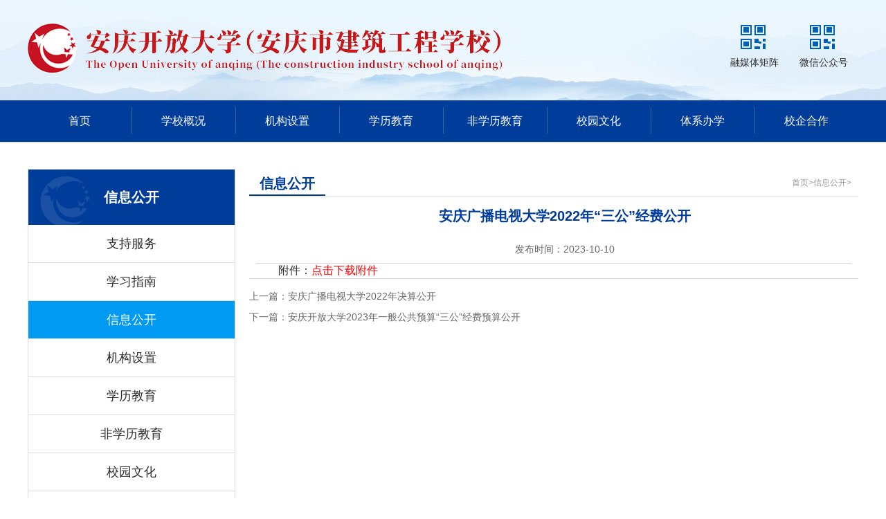

--- FILE ---
content_type: text/html
request_url: https://aqtvu.cn/news/10028/4315.html
body_size: 55371
content:
<!DOCTYPE html>
<html lang="en">

<head>
    <meta charset="UTF-8">
    
    <meta http-equiv="X-UA-Compatible" content="IE=edge">
    <meta name="viewport" content="width=device-width, initial-scale=1.0">
    <title>安庆广播电视大学2022年“三公”经费公开-安庆开放大学</title>
    <link href="/default/css/my1.css?v20230612" rel="stylesheet" type="text/css" />
    <link href="/default/css/basis.css" rel="stylesheet" type="text/css" />
    <link href="/default/css/iconfont.css" rel="stylesheet" type="text/css" />
    <script src="/default/js/jquery.min.js"></script>
    <script type="text/javascript" src="/default/js/jquery.SuperSlide.2.1.js"></script>
    <script type="text/javascript" src='/default/js/script.js'></script>
    <script type="text/javascript" src='/default/js/index.js'></script>
    <!--[if lt IE 9]>
<script src="https://cdn.bootcdn.net/ajax/libs/html5shiv/r29/html5.js"></script>
<![endif]-->
</head>

<body>
    <header>
  
        <section id="topbg">
            <div class="top">
                <h1 class="logo"><a href="index.html"><img src="/default/images/logo.png" alt="安庆开放大学" /></a></h1>
                <div id="erweima">
                <div class="checkbox">
                     <a href="javascript:0;" class="cd-popup-trigger0">
                        <span class="iconfont icon-qrcode-1-copy"></span>
                        <p>微信公众号</p>
                    </a>
                </div>
                  <div class="checkbox">
                    <a href="javascript:0;" class="cd-popup-trigger1">
                        <span class="iconfont icon-qrcode-1-copy"></span>
                        <p>融媒体矩阵</p>
                    </a>
                </div>
            </div>
                <!--弹框-->
                <div class="cd-popup">
                    <div class="cd-popup-container">
                        <div class="checkbox">
                            <a href="javascript:0;" onclick="wxclick()">
                                <span class="iconfont icon-gongzhonghao1"></span>
                                <p>安庆电大</p>
                            </a>
                        </div>
                        <div class="checkbox">
                            <a href="javascript:0;" onclick="lnclick()">
                                <span class="iconfont icon-gongzhonghao"></span>
                                <p>安庆老年教育</p>
                            </a>
                        </div>
                        <a href="javascript:0;" class="cd-popup-close">close</a>
                        <div id="wx_code" class="codepic">
                            <img src="/default/images/aqdd-code.jpg">
                        </div>
                        <div id="ln_code" class="codepic">
                            <img src="/default/images/aqln-code.jpg">
                        </div>
                    </div>
                </div>
                  <!--弹框2-->
                <div class="cd-popup1">
                    <div class="cd-popup-container1">
                        <div class="checkbox">
                            <a href="javascript:0;"  onclick="dyclick()">
                                <span class="iconfont icon-douyin"></span>
                                <p>抖音视频号</p>
                            </a>
                        </div>
                        <div class="checkbox" >
                            <a href="javascript:0;"  onclick="txclick()">
                                <span class="iconfont icon-tengxunshipin1"></span>
                                <p>腾讯视频号</p>
                            </a>
                        </div>
                        <div class="checkbox hx-mt-15">
                            <a href="javascript:0;" onclick="bzclick()">
                                <span class="iconfont icon-bzhan bllibli"></span>
                                <p>B站视频号</p>
                            </a>
                        </div>
                        <a href="javascript:0;" class="cd-popup-close">close</a>
                        <div id="dy_code" class="codepic">
                            <img src="/default/images/aqdy-code.jpg">
                        </div>
                        <div id="tx_code" class="codepic">
                            <img src="/default/images/aqsp-code.jpg">
                        </div>
                        <div id="bz_code" class="codepic">
                            <img src="/default/images/code.jpg">
                        </div>
                    </div>
                </div>
            </div>
            </div>
        </section>
        <div class="clear"></div>
        <!-- 顶部背景结束 -->
        <!-- 导航条 -->
        <div class="head">
            <div class="navbox">
                <!-- 主菜单 -->
                <div class="nav headrg">
                    <ul class="nav_pc">
                        <li>
                            <a class="f_a" href="/index.html">首页</a>
                        </li>
                        <li>
                            <a class="f_a" href="#">学校概况</a>
                            <div class="s_navbox">
                                <!-- 左侧学校简介开始 -->
                                <div class="nv-about">
                                    <img src="/default/images/about.jpg" />
                                    <div class="about-info">
                                        <h2>学校简介</h2>
                                                                                <p>安庆开放大学坐落在风景秀丽的安庆市莲湖风景区，其前身为安徽广播电视大学安庆市分校，始创于&nbsp;1979&nbsp;年&nbsp;2&nbsp;月。</p>
<p>2005&nbsp;年&nbsp;1&nbsp;月，安庆市政府决定将安庆市建筑工程学校和安庆市职工电视中专与安徽电大安庆分校合并，组建安庆广播电视大学（加挂安庆市建筑工程学校牌子）。</p>
<p>2022年6月，安庆市人民政府同意安庆广播电视大学更名为安庆开放大学。安庆开放大学以&ldquo;立足地方，服务地方&rdquo;为宗旨，以促进全民终身学习和技能社会建设为使命、以现代信息技术为支撑、以&ldquo;互联网+&rdquo;为特征，面向社会开展中等职业教育、开放教育等学历教育；开展老年教育、社区教育等终身教育；提供职业技术培训和技能认定、岗位培训、专业培训和考试服务等非学历教育。</p>                                        <em><a href="/page/1.html">更多内容>></a></em>
                                    </div>
                                </div>
                                <!-- 左侧学校简介结束 -->
                                <!-- 右侧学校栏目信息开始 -->
                                <div class="about-column">
                                    <div class="about-title">现任领导</div>
                                    <div class="about-leader">
                                                                                <p><span class="hx-color">党委副书记、校长：</span>王佩捷</p>
<p><span class="hx-color">党委委员、副校长：</span>&nbsp;王付清</p>                                    </div>
                                    <div class="about-title">校园电话</div>
                                    <div class="about-leader">
                                                                                <p>咨询电话：5566902 13966960869（吴老师）</p>
<p>报名地址：安庆电大招生办（安庆市迎江区菱湖南路与青少年宫东路交叉口）</p>                                    </div>
                                    <div class="about-map"><img src="/default/images/map.jpg" /></div>
                                </div>
                                <!-- 右侧学校栏目信息结束 -->
                            </div>
                        </li>
                        <li>
                            <a class="f_a" href="#">机构设置</a>
                            <div class="s_navbox">
                                <!-- 机构设置列表开始 -->
                                <div class="about-title"><!-- <span><a href="/news/10007.html">查看更多>></a></span> -->党群机构</div>
                                <div class="set-list">
                                        <span><a href="/news/10052.html">第一党支部</a></span>
                                        <span><a href="/news/10053.html">第二党支部</a></span>
                                        <span><a href="/news/10054.html">第三党支部</a></span>
                                        <!-- <span><a href="/news/10055.html">第四党支部</a></span> -->
                                        <span><a href="/news/10041.html">工会</a></span>
                                        <span><a href="/news/10042.html">团委</a></span>

                                        <span><a href="/news/10094.html">督查室</a></span>
                                </div>
                                <div class="about-title"><!-- <span><a href="/news/10008.html">查看更多>></a></span> -->行政机构</div>
                                <div class="set-list">
                                    <span><a href="/news/10044.html">办公室</a></span>
                                    <span><a href="/news/10045.html">教务处</a></span>
                                    <span><a href="/news/10046.html">开放教育学院</a></span>
                                    <span><a href="/news/10047.html">职成处</a></span>
                                    <span><a href="/news/10048.html">终身教育学院</a></span>
                                    <span><a href="/news/10049.html">保卫处</a></span>
                                    <!-- <span><a href="/news/10050.html">招生就业处</a></span> -->
                                    <span><a href="/news/10051.html">后勤管理处</a></span>
                                    <span><a href="/news/10091.html">考试与信息中心</a></span>
                                </div>
                                <!-- 机构设置列表结束 -->
                            </div>
                        </li>
                        <li>
                            <a class="f_a" href="#">学历教育</a>
                            <div class="s_navbox">
                                <!-- 招生简章开始 -->
                                <div class="about-title"><span><a target="_blank" href="/page/4.html">查看更多>></a></span>招生简章</div>
                                <div class="zsjz">
                                    <img src="/default/images/xljy.jpg" />
                                    <article>
                                                                                <p>一、招生专业&nbsp;</p>
<p>&nbsp; &nbsp;本科（专科起点）: 法学、小学教育、汉语言文学、汉语言文学（师范）、学前教育、会计学、行政管理、工商管理、市场营销、人力资源管理、电子商务、公共事业管理（家庭及社会教育指导方向）、金融学、社会工作、英语、物流管理、物业管理、社会体育指导与管理、网络与新媒体、教育技术学（在线教育方向)、土木工程、水利水电工程、机械设计制造及其自动化、计算机科学与技术、数学与应用数学、护理学、化学工程与工艺、药学</p>
<p>专科：</p>
<p>法律事务、中文、学前教育、行政管理、工商企业管理、市场营销、人力资源管理、电子商务、旅游管理、社会工作、现代物业管理、现代物流管理、大数据与会计、金融服务与管理、体育运营与管理、建设工程管理、水利水电工程智能管理、机电一体化技术、工程造价、大数据技术、护理、药学、汽车技术服务与营销、汽车检测与维修技术</p>
<p>一村一专科：党务工作</p>
<p>助力计划（专科）：应用化工技术</p>                                    </article>
                                </div>
                                <!-- 招生简章结束 -->
                                <div class="clear"></div>
                                <!-- 学历教育图标列表开始 -->
                                <div class="xljy-list">
                                    <a target="_blank" href="/page/7.html">
                                        <div class="xljy">
                                            <span class="iconfont icon-shouye"></span>
                                            <p>报名咨询</p>
                                        </div>
                                    </a>
                                    <a target="_blank" href="/page/8.html">
                                        <div class="xljy">
                                            <span class="iconfont icon-shiyongxuzhi hsbg"></span>
                                            <p>报名须知</p>
                                        </div>
                                    </a>
                                    <a target="_blank" href="/page/9.html">
                                        <div class="xljy">
                                            <span class="iconfont icon-shuji2 qsbg"></span>
                                            <p>招生专业</p>
                                        </div>
                                    </a>
                                    <a target="_blank" href="/news/10057.html">
                                        <div class="xljy">
                                            <span class="iconfont icon-jieshao1 fsbg"></span>
                                            <p>入学指南</p>
                                        </div>
                                    </a>
                                    <a target="_blank" href="/page/11.html">
                                        <div class="xljy">
                                            <span class="iconfont icon-education zsbg"></span>
                                            <p>学位申请</p>
                                        </div>
                                    </a>
                                    <a target="_blank" href="/page/12.html">
                                        <div class="xljy">
                                            <span class="iconfont icon-biyeguanli nsbg"></span>
                                            <p>毕业证书</p>
                                        </div>
                                    </a>
                                    <a target="_blank" href="/news/10064.html">
                                        <div class="xljy">
                                            <span class="iconfont icon-shenhedaiban lsbg"></span>
                                            <p>毕业审核</p>
                                        </div>
                                    </a>
                                </div>
                                <!-- 学历教育图标列表结束 -->
                            </div>
                        </li>
                        <li>
                            <a class="f_a" href="#">非学历教育</a>
                            <div class="s_navbox">
                                <!-- 左侧图标开始 -->
                                <div class="fxljy-zt">
                                     <h2 class="fxljy-text">继续教育培训平台</h2>
                                                                             <div class="fxljy-pic"><a href="/page/27.html" target="_blank"><img src="/uploads/20230612/50e528b5f59d76d6c34ae678a7dee19a.jpg" /></a></div>
                                                                                <div class="fxljy-pic"><a href="/page/26.html" target="_blank"><img src="/uploads/20230612/daa43dc7949fc20f7686e2e5952b7ba7.jpg" /></a></div>
                                                                                <div class="fxljy-pic"><a href="/page/25.html" target="_blank"><img src="/uploads/20230612/c08dcf2ad273a8e6443bf6a70d6028b9.jpg" /></a></div>
                                                                                <div class="fxljy-pic"><a href="/page/24.html" target="_blank"><img src="/uploads/20230612/b6afbbbbc6bac0c8cf82c3a9286b1dfb.jpg" /></a></div>
                                                                                <div class="fxljy-pic"><a href="https://aqzxxjszgpx.mh.chaoxing.com/" target="_blank"><img src="/uploads/20230612/e40e90206391153b1643a4a4bfeca578.jpg" /></a></div>
                                                                                <div class="fxljy-pic"><a href="https://aqkd.zjzx.ah.cn/" target="_blank"><img src="/uploads/20230612/66d669e2d058c8ebb435c55e63f972d6.jpg" /></a></div>
                                                                                <!--
                                <div class="fxljy-pic"><a href="#/" target="_blank"><img src="/default/images/pxpt1.jpg" /></a></div>
                                 <div class="fxljy-pic"><a href="#" target="_blank"><img src="/default/images/pxpt2.jpg" /></a></div>
                                  <div class="fxljy-pic"><a href="#" target="_blank"><img src="/default/images/pxpt3.jpg" /></a></div>
                                  <div class="fxljy-pic"><a href="#" target="_blank"><img src="/default/images/pxpt4.jpg" /></a></div>
                                  <div class="fxljy-pic"><a href="#" target="_blank"><img src="/default/images/pxpt5.jpg" /></a></div>
                                   <div class="fxljy-pic"><a href="#" target="_blank"><img src="/default/images/pxpt6.jpg" /></a></div>
                                        -->
                                </div>
                                <!-- 右侧三栏新闻开始 -->
                                <div class="nTab" style="float: right">
                                    <div class="TabTitle">
                                        <dl id="myTab">
                                            <dd class="active" onmouseover="nTabs(this,0);"><a href="/news/10009.html">老年教育</a></dd>
                                            <dd class="normal" onmouseover="nTabs(this,1);"><a href="/news/10010.html">继续教育</a></dd>
                                            <dd class="normal" onmouseover="nTabs(this,2);"><a href="/news/10011.html">培训考试</a></dd>
                                        </dl>
                                    </div>
                                    <div class="TabContent">
                                        <div id="myTab_Content0">

                                                                                        <div class="picnews">
                                                <a target="_blank" href="/news/10009/4076.html"　>
                                                    <img src="/uploads/20221104/0c0cd1d61170d0656d164807747e0768.jpg" />
                                                    <span>横向联动再发力  合作再上新台阶 &mdash;...</span>
                                                </a>
                                                <p>11月3日下午， 安庆开放大学与安徽黄梅戏艺术职业学校签订了老年教育合作协议</p>
                                            </div>
                                                                                        
                                            <div class="clear"></div>
                                            <div class="newslist hx-mt-10">
                                                                                                    <div class="index-news"><a target="_blank" href="/news/10009/4447.html"　>龙行龘龘 事业燚燚—安庆市老年开放大学迎来开学季</a><i>03-08</i></div>
                                                                                                    <div class="index-news"><a target="_blank" href="/news/10009/4421.html"　>&ldquo;春联送祝福，福气进万家&rdquo;安庆开放大学师生书写春...</a><i>01-09</i></div>
                                                                                                    <div class="index-news"><a target="_blank" href="/news/10009/4417.html"　>安庆市老年开放大学在全市广场舞大赛中荣获佳绩</a><i>01-02</i></div>
                                                                                                    <div class="index-news"><a target="_blank" href="/news/10009/4413.html"　>&ldquo;书画笔会迎新年，甲辰送福寓吉祥&rdquo; 安庆市老年开...</a><i>12-28</i></div>
                                                                                                    <div class="index-news"><a target="_blank" href="/news/10009/4412.html"　>歌咏桑榆，乐韵无穷--安庆市老年开放大学声乐班迎新...</a><i>12-28</i></div>
                                                                                                    <div class="index-news"><a target="_blank" href="/news/10009/4353.html"　>我校在全市“老有所学”成果汇报演出中喜获佳绩</a><i>11-06</i></div>
                                                                                                    <div class="index-news"><a target="_blank" href="/news/10009/4330.html"　>情暖重阳 定格美好---安庆市老年开放大学手机摄影班...</a><i>10-24</i></div>
                                                                                            </div>
                                        </div>
                                        <div id="myTab_Content1" class="none">
                                            <div class="newslist">
                                                                                                    <div class="index-news"><a target="_blank" href="/news/10010/4374.html"　>安庆市学前教育教师普通话水平培训会圆满举行</a><i>11-22</i></div>
                                                                                                    <div class="index-news"><a target="_blank" href="/news/10010/3939.html"　>安庆市“三名工程”人员暑期研修班在我校正式开班</a><i>07-12</i></div>
                                                                                                    <div class="index-news"><a target="_blank" href="/news/10010/3934.html"　>安庆市第三届教育名师大讲堂课程安排表</a><i>07-08</i></div>
                                                                                                    <div class="index-news"><a target="_blank" href="/news/10010/3937.html"　> 安庆市第二十二期校 &amp;#65288; 园 &amp;#65289; 长...</a><i>05-13</i></div>
                                                                                                    <div class="index-news"><a target="_blank" href="/news/10010/3928.html"　>徐正龙</a><i>12-13</i></div>
                                                                                                    <div class="index-news"><a target="_blank" href="/news/10010/3927.html"　>韩承香</a><i>12-13</i></div>
                                                                                                    <div class="index-news"><a target="_blank" href="/news/10010/3926.html"　>江  玲</a><i>12-13</i></div>
                                                                                                    <div class="index-news"><a target="_blank" href="/news/10010/3925.html"　>陈贤清</a><i>12-13</i></div>
                                                                                                    <div class="index-news"><a target="_blank" href="/news/10010/3924.html"　>孙淑珍</a><i>12-13</i></div>
                                                                                                    <div class="index-news"><a target="_blank" href="/news/10010/3923.html"　>倪  普</a><i>12-13</i></div>
                                                                                                    <div class="index-news"><a target="_blank" href="/news/10010/3922.html"　>安庆市第二届名师大讲堂日程一览</a><i>10-16</i></div>
                                                                                                    <div class="index-news"><a target="_blank" href="/news/10010/3921.html"　>安庆市第二届教育名师大讲堂课程总体安排暨具体实施...</a><i>10-16</i></div>
                                                                                            </div>
                                        </div>
                                        <div id="myTab_Content2" class="none">
                                            <div class="newslist">
                                                                                                    <div class="index-news"><a target="_blank" href="/news/10025/4727.html"　>安庆市测试站关于领取2025年2月普通话水平测试等级证...</a><i>04-22</i></div>
                                                                                                    <div class="index-news"><a target="_blank" href="/news/10027/4712.html"　>安庆市测试站2025年5月面向社会开展普通话水平测试公告</a><i>04-07</i></div>
                                                                                                    <div class="index-news"><a target="_blank" href="/news/10091/4711.html"　>安庆市测试站关于领取2024年12月普通话水平测试等级...</a><i>04-07</i></div>
                                                                                                    <div class="index-news"><a target="_blank" href="/news/10091/4684.html"　>安庆市测试站2025年4月面向社会开展普通话水平测试公告</a><i>03-04</i></div>
                                                                                                    <div class="index-news"><a target="_blank" href="/news/10091/4671.html"　>安庆市测试站2025年3月面向社会开展普通话水平测试公告</a><i>02-13</i></div>
                                                                                                    <div class="index-news"><a target="_blank" href="/news/10091/4667.html"　>安庆市测试站关于领取2024年11月普通话水平测试等级...</a><i>01-17</i></div>
                                                                                                    <div class="index-news"><a target="_blank" href="/news/10091/4659.html"　>安庆市测试站2025年2月面向社会开展普通话水平测试公告</a><i>01-06</i></div>
                                                                                                    <div class="index-news"><a target="_blank" href="/news/10091/4639.html"　>安庆市测试站关于领取2024年10月普通话水平测试等级...</a><i>12-09</i></div>
                                                                                                    <div class="index-news"><a target="_blank" href="/news/10091/4623.html"　>安庆市测试站关于领取2024年9月普通话水平测试等级证...</a><i>11-18</i></div>
                                                                                                    <div class="index-news"><a target="_blank" href="/news/10091/4613.html"　>安庆市测试站2024年12月面向社会开展普通话水平测试公告</a><i>11-06</i></div>
                                                                                                    <div class="index-news"><a target="_blank" href="/news/10091/4590.html"　>安庆市测试站2024年11月面向社会开展普通话水平测试公告</a><i>10-10</i></div>
                                                                                                    <div class="index-news"><a target="_blank" href="/news/10091/4570.html"　>安庆市测试站2024年10月面向社会开展普通话水平测试公告</a><i>09-09</i></div>
                                                                                            </div>
                                        </div>
                                    </div>
                                </div>
                                <!-- 左侧三栏新闻结束 -->
                              
                            </div>
                        </li>
                        <li>
                            <a class="f_a" href="#">校园文化</a>
                            <div class="s_navbox">
                                <!-- 校园文化左侧部分开始 -->
                                <div class="fxl-fl">
                                    <div class="about-title"><span><a target="_blank" href="/page/5.html">查看更多>></a></span>国家开放大学校标</div>
                                    <div class="xywh-info">
                                        <img src="/default/images/pic2.jpg" />
                                                                                <p>国家开放大学校标整体造型由&ldquo;OUC&rdquo;组成。五星元素通过大小的渐进变化与正负形的转换巧妙地融入到OUC造型中，五颗星代表国家开放大学的五个办学理念&ldquo;开放、责任、质量、多样性、国际化&rdquo;。在颜色方面也选择了最能代表&ldquo;中国&rdquo;的中国红，从而突出了&ldquo;国家开放大学&rdquo;在中国教育领域的地位与代表性。&ldquo;e&rdquo;是信息化时代最有代表性的符号之一。图形巧妙地将&ldquo;e&rdquo;的概念融合到整体造型中&hellip;&hellip;</p>                                    </div>
                                    <div class="about-title hx-mt-15"><span><a target="_blank" href="/page/6.html">查看更多>></a></span>国家开放大学校训、校歌
                                    </div>
                                    <div class="xywh-info">
                                        <img src="/default/images/pic3.jpg" />
                                                                                <p>国家开放大学以服务全民终身学习为使命，承担社会责任，促进教育公平。</p>
<p>&ldquo;敬学&rdquo;是传统文化对学习者的诚勉与企望。语出《礼记学记》：&ldquo;凡学之道，严师为难，师来而后道尊，道尊而后民知敬学。&rdquo;&ldquo;广惠&rdquo;语出《逸周书文传解》：&ldquo;厚德广惠，忠信爱人，君子立行。&rdquo;该语是讲君子&ldquo;厚其德于内，文其恩于外&hellip;&hellip;</p>                                    </div>
                                </div>
                                <!-- 校园文化左侧部分结束 -->
                                <!-- 右侧三栏新闻开始 -->
                                <div class="nTab hx-fr">
                                    <div class="TabTitle">
                                        <dl id="myTab2">
                                            <dd class="active" onmouseover="nTabs(this,0);"><a href="/news/10014.html">优秀校友</a></dd>
                                            <dd class="normal" onmouseover="nTabs(this,1);"><a href="/news/10015.html">优秀毕业生</a></dd>
                                            <dd class="normal" onmouseover="nTabs(this,2);"><a href="/news/10016.html">学生社团</a></dd>
                                        </dl>
                                    </div>
                                    <div class="TabContent">
                                        <div id="myTab2_Content0">
                                            
                                                                                        <div class="picfigure">
                                                <a target="_blank" href="/news/10014/3787.html"　>
                                                    <img src="/uploads/20221009/27a78de5337665592cbda67f015f28be.jpg" />
                                                    <span> “天宫二号”总设计师朱枞鹏院士</span>
                                                </a>
                                                <p> “天宫二号”总设计师朱枞鹏院士，安徽安庆人，1963年出生，1982年至1985年在安庆广播电视大学电子专业学习，1990年考入哈尔滨工业大学研究生。</p>
                                            </div>
                                                                                        <div class="picfigure">
                                                <a target="_blank" href="/news/10014/3947.html"　>
                                                    <img src="/uploads/20221009/68934c2eeff6f5e8c9780c6dbe2dc6b3.jpg" />
                                                    <span>著名黄梅戏表演艺术家：郭宵珍</span>
                                                </a>
                                                <p>在央视87版电视连续剧《红楼梦》中出演重要角色——史湘云，其出色的演出得到众多红迷的喜爱</p>
                                            </div>
                                                                                    </div>
                                        <div id="myTab2_Content1" class="none">
                                                                                        <div class="picfigure">
                                                <a target="_blank" href="/news/10015/3946.html"　>
                                                    <img src="/uploads/20221009/7311611c0eeb15abaf3bc837e739042c.jpg" />
                                                    <span>安庆广播电视大学2021年度优秀毕业生</span>
                                                </a>
                                                <p>2021年度优秀毕业生共12人，来自5个专业，本科5人，专科7人。</p>
                                            </div>
                                                                                        <div class="picfigure">
                                                <a target="_blank" href="/news/10015/3941.html"　>
                                                    <img src="/uploads/20221009/b70342f4679e989c4b5a81cc0020fafe.jpg" />
                                                    <span>安庆广播电视大学2020年度优秀毕业生</span>
                                                </a>
                                                <p>2020年度优秀毕业生共8人，来自4个专业，本科6人，专科2人。</p>
                                            </div>
                                                                                    </div>
                                        <div id="myTab2_Content2" class="none">
                                                                                        <div class="picfigure">
                                                <a target="_blank" href="/news/10016/3680.html"　>
                                                    <img src="/upload/images/2022/7/t_881321233.jpg" />
                                                    <span>安庆广播电视大学、卓尔社工赴芭茅社区...</span>
                                                </a>
                                                <p>2022年6月25日上午，安庆电大联合宜秀区卓尔社工开展“宜童成长”家庭教育宣传走进芭茅社区志愿活动</p>
                                            </div>
                                                                                        <div class="picfigure">
                                                <a target="_blank" href="/news/10016/3679.html"　>
                                                    <img src="/upload/images/2022/6/t_2884855221.jpg" />
                                                    <span>开放教育处开展网上作业辅导志愿者活动</span>
                                                </a>
                                                <p>为进一步做好服务育人的工作，提升服务技能、服务效率、服务水平，积极推进“三全育人”工作，开放教育处于6月20日—21日开展了网上作业辅导志愿者活动。</p>
                                            </div>
                                                                                    </div>
                                    </div>
                                </div>
                                <!-- 右侧三栏新闻结束 -->
                            </div>
                        </li>
                        <li>
                            <a class="f_a" href="#">体系办学</a>
                            <div class="s_navbox">
                                <!-- 左侧县站动态开始 -->
                               
                                <!-- 左侧县站动态结束 -->
                                <!-- 右侧县站动态开始 -->
                                
                                <!-- 右侧县站动态结束 -->
                                <div class="clear"></div>
                                <div class="txbx-list">
                                    <div class="xztb"><a target="_blank" href="/gzz/4.html"><span
                                                class="iconfont icon-xuexiaoqingkuang"></span>
                                            <p>潜山开放大学</p>
                                        </a></div>
                                    <div class="xztb xztb2"><a target="_blank" href="/gzz/3.html"><span class="iconfont icon-xuexiao"></span>
                                            <p>怀宁开放大学</p>
                                        </a></div>
                                     <div class="xztb xztb3"><a target="_blank" href="/gzz/2.html"><span class="iconfont icon-5xuexiaomingcheng"></span>
                                            <p>桐城开放大学</p>
                                        </a></div>
                                    <div class="xztb xztb4"><a target="_blank" href="/gzz/5.html"><span
                                                class="iconfont icon-xuexiao_xuexiaoxinxi"></span>
                                            <p>岳西开放大学</p>
                                        </a></div>
                                    <div class="xztb xztb5"><a target="_blank" href="/gzz/6.html"><span
                                                class="iconfont icon-xuexiaohuaxiang"></span>
                                            <p>太湖开放大学</p>
                                        </a></div>
                                    <div class="xztb xztb6"><a target="_blank" href="/gzz/7.html"><span
                                                class="iconfont icon-dibudaohanglan-"></span>
                                            <p>望江开放大学</p>
                                        </a></div>
                                </div>
                            </div>
                        </li>
                        <li>
                            <a class="f_a" href="#">校企合作</a>
                            <div class="s_navbox">
                                <!-- 校企合作左边部分开始 -->
                                <div class="xqhz-lf">
                                <div class="qxhz-pic2"><img src="/default/images/xqhzpic.jpg" /></div>
                                <div class="xqhz-list2">
                                    <div class="xqhz2"><a href="/news/10006/4050.html">大数据专业实践教学基地</a></div>
                                    <div class="xqhz2"><a href="/news/10006/4048.html">思想政治实践教学基地</a></div>
                                    <div class="xqhz2"><a href="/news/10006/3970.html">工程造价专业实践教学基地</a></div>
                                    <div class="xqhz2"><a href="/news/10006/3971.html">土木工程专业实践教学基地</a></div>
                                    <div class="xqhz2"><a href="/news/10006/3973.html">公共事业管理专业实践教学基地</a></div>
                                    <div class="xqhz2"><a href="/news/10006/3974.html">小学教育、汉语言文学专业实践教学基地</a></div>
                                    <div class="xqhz2"><a href="/news/10006/3976.html">工商管理、电子商务、市场营销专业实践教学基地 </a></div>
                                    <div class="xqhz2"><a href="/news/10006/3977.html">机械设计制造及其自动化专业实践教学基地</a></div>
                                    <div class="xqhz2"><a href="/news/10006/3979.html">护理学、药学专业实践教学基地 </a></div>
                                    <div class="xqhz2"><a href="/news/10006/3982.html">水利水电工程专业实践教学基地</a></div>
                                    <div class="xqhz2"><a href="/news/10006/3981.html">学前教育专业实践教学基地 </a></div>
                                    <div class="xqhz2"><a href="/news/10006/3969.html">汽修专业实践教学基地</a></div>
                                    <div class="xqhz2"><a href="/news/10006/3972.html">法学专业实践教学基地</a></div>
                                    <div class="xqhz2"><a href="/news/10006/3975.html">会计学、财务管理、金融学专业实践教学基地 </a></div>
                                    <div class="xqhz2"><a href="/news/10006/3978.html">林业技术专业实践教学基地 </a></div>
                                </div>
                                </div>
                                <!-- 校企合作左边部分结束 -->
                                <!-- 校企合作右边新闻开始 -->
                                <div class="xqhz-rf">
                                 <div class="fxl-title" style="margin-top:-10px"><span><a href="#">校企动态</a></span></div>
                                    <div class="newslist">
                                                                                    <div class="index-news"><a target="_blank" href="/news/10046/4187.html"　>我校赴安庆电信大数据专业实训基地开展计算机专业教...</a><i>05-12</i></div>
                                                                                    <div class="index-news"><a target="_blank" href="/news/10026/4168.html"　>怀宁开放大学与安徽永驰婴童安全科技有限公司 举行...</a><i>04-25</i></div>
                                                                                    <div class="index-news"><a target="_blank" href="/news/10026/4167.html"　>怀宁开放大学与高河镇中心学校举行小学教育 专业实...</a><i>04-25</i></div>
                                                                                    <div class="index-news"><a target="_blank" href="/news/10025/4161.html"　>“阳光司法共参与”——我校开展法学专业教学实践活动</a><i>04-22</i></div>
                                                                                    <div class="index-news"><a target="_blank" href="/news/10026/4064.html"　>太湖开放大学学前教育专业实践教学基地在经开区幼儿...</a><i>10-24</i></div>
                                                                                    <div class="index-news"><a target="_blank" href="/news/10046/4061.html"　>安庆开放大学与中国电信安庆分公司举行大数据专业实...</a><i>10-24</i></div>
                                                                                    <div class="index-news"><a target="_blank" href="/news/10006/4050.html"　>安徽电信安庆分公司---大数据专业实践教学基地</a><i>10-14</i></div>
                                                                                    <div class="index-news"><a target="_blank" href="/news/10006/4048.html"　>黄镇生平事迹陈列馆&mdash;&mdash;安庆开放大学思想政治实践教...</a><i>10-13</i></div>
                                                                                    <div class="index-news"><a target="_blank" href="/news/10016/3680.html"　>安庆广播电视大学、卓尔社工赴芭茅社区实践基地 开...</a><i>06-28</i></div>
                                                                                    <div class="index-news"><a target="_blank" href="/news/10021/3658.html"　>安庆广播电视大学、安徽广播电视大学太湖工作站和太...</a><i>05-31</i></div>
                                                                                    <div class="index-news"><a target="_blank" href="/news/10019/3604.html"　>安庆广播电视大学林业技术专业实践教学基地签约暨授...</a><i>04-11</i></div>
                                                                                    <div class="index-news"><a target="_blank" href="/news/10006/3981.html"　>爱乐童蒙国际早教早托安庆中心&mdash;&mdash;学前教育专业实践...</a><i>03-20</i></div>
                                                                            </div>
                                </div>
                                <!-- 校企合作右边新闻结束 -->

                            </div>
                        </li>
                    </ul>
                </div>
            </div>
        </div>
        <!-- 手机端导航--开始 -->
        <div class="m_img">
            <div class="headlf">
                <a href="index.html"> <img class="m_logo" src="/default/images/logo.png" /></a>
            </div>
            <div class="headrg">
                <a href="javascript:;" class="a_js"> <img class="m_menuimg" src="/default/images/m_menuimg.png" /></a>
            </div>
        </div>
        <div class="m_nav">
            <div class="closecover a_closed"></div>
            <div class="closeicon">
                <a href="javascript:;" class="a_closed"> <img src="/default/images/close.png" width="22" /></a>
            </div>
            <div class="m_navList">
                <ul>
                    <li>
                        <div class="m_f_a">
                            <a href="/index.html">首页</a>
                            <i></i>
                        </div>
                        <div class="m_s_nav"></div>
                    </li>
                    <li>
                        <div class="m_f_a">
                            <a href="/page/1.html">学校概况</a>
                            <i></i>
                        </div>
                        <div class="m_s_nav">
                            <a href="/page/1.html">学校简介</a>
                            <a href="/page/2.html">现任领导</a>
                            <a href="/page/3.html">校园电话</a>
                        </div>
                    </li>
                    <li>
                        <div class="m_f_a">
                            <a href="/news/10007.html">机构设置</a>
                            <i></i>
                        </div>
                        <div class="m_s_nav">
                            <a href="/news/10007.html">党群机构</a>
                            <a href="/news/10008.html">行政机构</a>
                        </div>
                    </li>
                    <li>
                        <div class="m_f_a">
                            <a href="/news/10002.html">学历教育</a>
                            <i></i>
                        </div>
                        <div class="m_s_nav">
                            <a href="/page/7.html">报名咨询</a>
                            <a href="/page/8.html">报名须知</a>
                            <a href="/page/9.html">招生专业</a>
                            <a href="/page/10.html">专业介绍</a>
                            <a href="/page/11.html">学位申请</a>
                            <a href="/page/12.html">毕业证书</a>
                            <a href="/news/10056.html">毕业审核</a>
                        </div>
                    </li>
                    <li>
                        <div class="m_f_a">
                            <a href="/news/10003.html">非学历教育</a>
                            <i></i>
                        </div>
                        <div class="m_s_nav">
                            <a href="/news/10009.html">社区老年教育</a>
                            <a href="/news/10010.html">教师教育</a>
                            <a href="/news/10011.html">干部教育</a>
                            <a href="/news/10012.html">社会培训考试</a>
                            <a href="/news/10013.html">学分银行</a>
                        </div>
                    </li>
                    <li>
                        <div class="m_f_a">
                            <a href="/news/10004.html">校园文化</a>
                            <i></i>
                        </div>
                        <div class="m_s_nav">
                            <a href="/page/5.html">校标、校训、校歌</a>
                            <a href="/news/10014.html">优秀校友</a>
                            <a href="/news/10015.html">优秀毕业生</a>
                            <a href="/news/10016.html">学生社团</a>
                        </div>
                    </li>
                    <li>
                        <div class="m_f_a">
                            <a href="#">体系办学</a>
                            <i></i>
                        </div>
                        <div class="m_s_nav">
                            <a href="/gzz/2.html">桐城开放大学</a>
                            <a href="/gzz/3.html">潜山开放大学</a>
                            <a href="/gzz/4.html">怀宁开放大学</a>
                            <a href="/gzz/5.html">岳西开放大学</a>
                            <a href="/gzz/6.html">太湖开放大学</a>
                            <a href="/gzz/7.html">望江开放大学</a>
                        </div>
                    </li>
                    <li>
                        <div class="m_f_a">
                            <a href="/news/10006.html">校企合作</a>
                            <i></i>
                        </div>
                    </li>
                </ul>
            </div>
        </div>
        <!-- 手机端导航--结束 -->
    </header>
    <div class="clear"></div>

    ﻿<section class="continer">
<!-- 新闻列表左侧开始 -->
<div class="side-left">
<h2>信息公开</h2>
    <span><a href="/news/10030.html">支持服务</a></span>
    <span><a href="/news/10029.html">学习指南</a></span>
    <span  class="side-nav"><a href="/news/10028.html">信息公开</a></span>
    <span><a href="/news/10001.html">机构设置</a></span>
    <span><a href="/news/10002.html">学历教育</a></span>
    <span><a href="/news/10003.html">非学历教育</a></span>
    <span><a href="/news/10004.html">校园文化</a></span>
    <span><a href="/news/10005.html">体系办学</a></span>
    <span><a href="/news/10006.html">校企合作</a></span>
    <span><a href="/news/10066.html">一站式表格下载</a></span>
    <span><a href="/news/10085.html">视频信息</a></span>
    <span><a href="/news/10086.html">创优提质专栏</a></span>
    <span><a href="/news/10095.html">未使用栏目</a></span>
    <span><a href="/news/10027.html">通知公告</a></span>
    <span><a href="/news/10023.html">学校要闻</a></span>
</div>
<!-- 新闻列表左侧结束 -->
<!-- 新闻列表右侧开始 -->
<div class="side-right">
    <div class="fxl-title"><i><a href="/index.html">首页</a>><a href="/news/10028.html">信息公开</a>></i><span>信息公开</span></div>
    <div class="side-content shsj" id="zoom">
        <h1>安庆广播电视大学2022年“三公”经费公开</h1>
        <div class="side-hits"
        >发布时间：2023-10-10</div>
                  <div id="news_next">
                  <span>附件：</span><a href="/uploads/20231010/530a16a5991622153de9ea3779e76d59.pdf" target="_blank" style="color:red;">点击下载附件</a><br/>
                </div>
                  </article>
        </div>
        <div class="side-next">
                <p>上一篇：<a href="/news/10028/4316.html">安庆广播电视大学2022年决算公开</a></p>
                <p>下一篇：<a href="/news/10028/4145.html">安庆开放大学2023年一般公共预算“三公”经费预算公开</a></p>
        
        </div>
</div>
<!-- 新闻列表右侧结束 -->
</section>

    <footer class="foot">
        <div class="foot-bq">
            <div class="foot-info">
                <h3>乘车路线：</h3>
                <p>线路1：市内乘12,18路到安庆开放大学（宜光新村）站，向西步行300米；</p>
                <p>线路2：市内乘12路到程墩路站，向北步行500米；</p>
                <p>线路3：市内乘18路到莲湖公园(少年宫)站，向东步行200米；</p>            </div>
            <div class="foot-info">
                <h3>联系我们：</h3>
                <p>学校地址：安徽省安庆市少年宫东路70号</p>
                <p>联系电话：0556-5593836</p>
                <p>邮　　编：246003；</p>
                <p>ICP备案号： 皖ICP备05009484号-1</p>
                <p>招生热线：0556-5566902 13966960869（吴老师）</p>            </div>
            <div class="foot-code">
            <img src="/default/images/sytb.png"/>
            <img src="/default/images/code.jpg" width="115"/>
            </div>
        </div>
    </footer>
</body>

</html>

--- FILE ---
content_type: text/css
request_url: https://aqtvu.cn/default/css/my1.css?v20230612
body_size: 50416
content:
/* CSS Document */
BODY {
    COLOR: #2e2e2e;
    padding: 0;
    margin: 0;
    font-size: 16px;
    font-family: "微软雅黑", "Arial";
}

A {
    OUTLINE-STYLE: none;
    OUTLINE-COLOR: invert;
    OUTLINE-WIDTH: medium;
    TEXT-DECORATION: none;
    FONT-SIZE: 16px;
    COLOR: #2e2e2e;
}

A:hover {
    FONT-SIZE: 16px;
    COLOR: #FF0000;
    TEXT-DECORATION: none
}

img {
    border: 0
}

ul,
li,
dd,
dt {
    list-style: none;
}

h1,
h2,
h3,
h4,
h5,
h6,
form,
div,
p,
i,
img,
ul,
li,
ol,
table,
tr,
td,
th,
fieldset,
label,
legend,
button,
input {
    margin: 0;
    padding: 0;
}

.clear {
    clear: both;
}

.continer {
    width: 1200px;
    margin: 0 auto;
}

/* 顶部背景 */
#topbg {
    width: 100%;
    height: 145px;
    background: url(../images/topbg.jpg) no-repeat center top;
    float: left;
}

.top {
    width: 1200px;
    margin: 0 auto;
    display: flex;
    justify-content:space-between;
    align-items: center;
}

.logo {
    width: 686px;
    height: 74px;
}

.logo img {
    width: 686px;
    height: 74px;
    overflow: hidden;
}

#erweima{
     width: 240px;
     height:140px;
}

.checkbox {
    width: 100px;
    height: 100px;
    display: flex;
    flex-direction: column;
    justify-content: space-between;
    align-items: center;
    margin-top: 35px;
    float: right;
}

.checkbox span {
    width: 40px;
    height: 40px;
    font-size: 36px;
    display: block;
    margin: 0 auto;
    color: #0061b4;
}

.checkbox span:hover {
    width: 40px;
    height: 40px;
    display: block;
    -webkit-transition: -webkit-transform 0.7s ease-out;
    -moz-transition: -moz-transform 0.7s ease-out;
    transition: transform 0.7s ease-out;
    transform: rotateY(360deg);
    -webkit-transform: rotateY(360deg);
    -moz-transform: rotateY(360deg);
}

.checkbox p {
    line-height: 30px;
    text-align: center;
    font-size: 14px;
}

/* 主菜单 */

.head {
    position: relative;
    width: 100%;
    background: #003D9A;
    border-bottom: 1px solid #ddd;
    height: 60px;
    z-index: 9999
}

.head .navbox {
    width: 1200px;
    margin: 0 auto;
}

.head .nav {
    display: block;
    float: left;
    width: 1200px
}

.head .nav .nav_pc {
    width: 100%;
}

.head .nav ul li {
    float: left;
    position: relative;
    box-sizing: border-box;
    background: url(../images/nv_line.jpg) no-repeat 0 10px;
    z-index: 999;
}

.head .nav ul li:first-child {
    background: none;
}

.head .nav ul li .f_a {
    line-height: 60px;
    display: block;
    text-align: center;
    font-size: 16px;
    color: #fff;
}

.head .nav ul li:hover .f_a {
    background-color: #009AF3;
    color: #fff;
    transition: all .3s
}

.head .nav ul li .s_navbox {
    display: none;
    position: absolute;
    left: 0;
    width: 1200px;
    height: 499px;
    background: #fff;
    margin: 0 auto;
    z-index: 999;
    padding: 20px;
    box-sizing: border-box;
    border-bottom: 1px solid #ddd;
    border-left: 1px solid #ddd;
    border-right: 1px solid #ddd;
}




.m_nav {
    display: none
}

.headlf .m_logo {
    display: none
}

.headrg .m_menuimg {
    display: none
}

.active {
    background-color: #cf1322
}

.activ2 {
    background-color: #cf1322
}

/* 下拉侧边菜单 */
.sidenav {
    position: relative;
    width: 180px;
    display: block;
    float: left;
}

.sidenav label {
    width: 180px;
    display: block;
    padding-left: 55px;
    box-sizing: border-box;
    background: #128ee3;
    position: relative;
    height: 48px;
    line-height: 48px;
    color: #fff;
    font-size: 16px;
}

.sidenav label i {
    width: 30px;
    height: 30px;
    display: block;
    position: absolute;
    background-size: 20px;
    left: 25px;
    top: 16px;
}

.sidenav .side {
    display: inline-block;
    position: absolute;
    top: 48px;
    left: 0;
    z-index: 999;
    width: 180px;
    background: #fff;
    border-top: none;
    background-color: rgba(255, 255, 255, .95);
    box-sizing: border-box;
}

.sidenav .side li {
    position: relative;
    width: 100%;
    padding: 5px 0px;
    border-bottom: 1px solid #cccccc;
    box-sizing: border-box
}

.sidenav ul.side li:first-child {
    cursor: pointer;
}

.sidenav .side li a {
    color: #333;
    height: 40px;
    line-height: 40px;
    padding: 8px 0 8px 0;
    display: block;
    font-size: 16px;
}

.sidenav .side li a:hover {
    background: none;
    color: #0085cd;
}

.sidenav .side li a i {
    transition: all 0.3s ease 0s;
}

.sidenav .side li a i.side_t {
    margin-left: 10px;
    width: 40px;
    height: 40px;
    display: inline-block;
    vertical-align: middle;
    background-size: 30px;
}

.sidenav .side li a:hover i {
    margin-left: 15px;
}

.icon1 {
    background: url(../images/sideicon1.png) no-repeat;
}

.icon2 {
    background: url(../images/sideicon1.png) no-repeat;
}

.icon3 {
    background: url(../images/sideicon1.png) no-repeat;
}

.icon4 {
    background: url(../images/sideicon1.png) no-repeat;
}

.icon5 {
    background: url(../images/sideicon1.png) no-repeat;
}

.icon6 {
    background: url(../images/sideicon1.png) no-repeat;
}

.icon7 {
    background: url(../images/sideicon1.png) no-repeat;
}

.sidenav .side li:hover .side_main {
    display: block;
    z-index: 999;
}

.sidenav .side .side_main {
    display: none;
    width: 500px;
    background: #FFFFFF;
    position: absolute;
    left: 180px;
    top: 0;
    box-shadow: 3px 3px 5px rgba(0, 0, 0, 0.1);
    border: 1px #cecece solid;
    z-index: 7;
}

.sidenav .side .side_main dl {
    margin: 20px;
    padding: 0;
}

.sidenav .side .side_main dl dt {
    font-size: 18px;
    margin-bottom: 10px;
    color: #0173b2;
    font-weight: bold;
}

.sidenav .side .side_main dl dt b {
    font-size: 15px;
}

.sidenav .side .side_main dl dd {
    margin-bottom: 10px;
    display: inline-block;
}

.sidenav .side .side_main dl dd a {
    position: relative;
    display: inline-block;
    color: #777;
    font-size: 14px;
    margin: 0 4px;
    padding: 0 5px;
    border-right: 2px solid #bbbbbb;
    height: auto;
    line-height: 1.5;
    transition: all 0.2s ease 0s;
}

i.icon-hot,
i.icon-new {
    display: inline-block;
    height: 9px;
    width: 24px;
    background: url(../images/img_public.png) no-repeat;
    vertical-align: middle;
}

i.icon-hot {
    background-position: 0 -240px;
}

i.icon-new {
    background-position: -40px -240px;
}

.sidenav .side .side_main dl dd a span {
    color: #999;
}

.sidenav .side .side_main dl dd a:hover {
    background: none;
    color: #cf1322;
    transform: translateY(-2px);
}

.sidenav .side .side_main dl dd a:hover b {
    color: #40adf5;
}

.sidenav .side .side_main dl dd a:hover span {
    color: #40adf5;
}


/*弹框样式*/
.cd-popup {
    position: fixed;
    left: 0;
    top: 0;
    height: 100%;
    width: 100%;
    background-color: rgba(0, 0, 0, 0.6);
    opacity: 0;
    visibility: hidden;
    -webkit-transition: opacity 0.3s 0s, visibility 0s 0.3s;
    -moz-transition: opacity 0.3s 0s, visibility 0s 0.3s;
    transition: opacity 0.3s 0s, visibility 0s 0.3s;
    z-index: 9999;
}

.cd-popup.is-visible {
    opacity: 1;
    visibility: visible;
    -webkit-transition: opacity 0.3s 0s, visibility 0s 0s;
    -moz-transition: opacity 0.3s 0s, visibility 0s 0s;
    transition: opacity 0.3s 0s, visibility 0s 0s;
}

.cd-popup-container {
    position: relative;
    width: 360px;
    margin: 250px auto;
    height: 280px;
    background: #FFF;
    border-radius: .4rem .4rem .4rem .4rem;
    display: flex;
    justify-content: space-between;
    flex-wrap: wrap;
    padding: 20px;
    box-sizing: border-box;
    box-shadow: 0 0 20px rgba(0, 0, 0, 0.2);
    -webkit-transform: scale(1.2);
    -moz-transform: scale(1.2);
    -ms-transform: scale(1.2);
    -o-transform: scale(1.2);
    transform: scale(1.2);
    -webkit-backface-visibility: hidden;
    -webkit-transition-property: -webkit-transform;
    -moz-transition-property: -moz-transform;
    transition-property: transform;
    -webkit-transition-duration: 0.3s;
    -moz-transition-duration: 0.3s;
    -ms-transition-duration: 0.3s;
    -o-transition-duration: 0.3s;
    transition-duration: 0.3s;
}

.bllibli {
    width: 60px !important;
    height: 60px !important;
    font-size: 60px !important;
}

.cd-popup-close {
    position: absolute;
    right: 10px;
    top: 10px;
    z-index: 10;
    width: auto;
    height: 1.25rem;
    display: block;
    font-size: 14px;
}

.is-visible .cd-popup-container {
    -webkit-transform: scale(1);
    -moz-transform: scale(1);
    -ms-transform: scale(1);
    -o-transform: scale(1);
    transform: scale(1);
}

.codepic {
   
    position: absolute;
    left: 40%;
    bottom: 5%;
}

.codepic img {
    width: 120px;
    height: 120px;
}

#wx_code {
    left: 2%;
}

#dy_code {
    left: 3%;
}

#tx_code {
    left: 40%;
}

#bz_code {
    left: 76%;
}

#ln_code {
    left: 62%;
}


/*弹框样式2*/
.cd-popup1 {
    position: fixed;
    left: 0;
    top: 0;
    height: 100%;
    width: 100%;
    background-color: rgba(0, 0, 0, 0.5);
    opacity: 0;
    visibility: hidden;
    -webkit-transition: opacity 0.3s 0s, visibility 0s 0.3s;
    -moz-transition: opacity 0.3s 0s, visibility 0s 0.3s;
    transition: opacity 0.3s 0s, visibility 0s 0.3s;
    z-index:9999;
}
.cd-popup1.is-visible1 {
    opacity: 1;
    visibility: visible;
    -webkit-transition: opacity 0.3s 0s, visibility 0s 0s;
    -moz-transition: opacity 0.3s 0s, visibility 0s 0s;
    transition: opacity 0.3s 0s, visibility 0s 0s;
}
.cd-popup-container1 {
    position: relative;
    width:560px;
    margin:250px auto;
    height:280px;
    background: #FFF;
    border-radius: .4rem .4rem .4rem .4rem;
    display: flex;
    justify-content: space-between;
    flex-wrap: wrap;
    padding: 20px;
    box-sizing: border-box;
    box-shadow: 0 0 20px rgba(0, 0, 0, 0.2);
  -webkit-transform: translateY(-60px);
  -moz-transform: translateY(-60px);
  -ms-transform: translateY(-60px);
  -o-transform: translateY(-60px);
  transform: translateY(-60px);
    -webkit-backface-visibility: hidden;
    -webkit-transition-property: -webkit-transform;
    -moz-transition-property: -moz-transform;
    transition-property: transform;
    -webkit-transition-duration: 0.3s;
    -moz-transition-duration: 0.3s;
    -ms-transition-duration: 0.3s;
    -o-transition-duration: 0.3s;
    transition-duration: 0.3s;
}
.cd-popup-close{ position: absolute;right:10px;top:10px; z-index: 10;width:auto;height:1.25rem; display: block;font-size:14px;}
.is-visible1 .cd-popup-container1 {
    -webkit-transform: translateY(0);
  -moz-transform: translateY(0);
  -ms-transform: translateY(0);
  -o-transform: translateY(0);
  transform: translateY(0);
  }

/* 首页导航学校概况 */
.nv-about {
    width: 810px;
    height: 460px;
    float: left;
}

.nv-about img {
    width: 810px;
    height: 460px;
    overflow: hidden;
    position: relative;
}

.about-info {
    width: 460px;
    height: 460px;
    position: absolute;
    left: 20px;
    bottom: 20px;
    background: rgba(0, 0, 0, 0.6);
    color: #fff;
    padding: 10px;
    box-sizing: border-box;
    line-height: 30px;
    font-size: 14px;
}

.about-info h2 {
    width: 100%;
    line-height: 45px;
    font-size: 24px;
    text-align: center;
    margin-top: 10px;
}

.about-info p {
    width: 100%;
    line-height: 24px;
    text-indent: 2em;
}

.about-info em {
    width: 100%;
    display: block;
    text-align: right;
    line-height: 24px;
    font-size: 14px;
    color: #f00;
    font-style: normal;
}

.about-info em a {
    font-size: 14px;
    color: #f00;
    font-style: normal;
}

.about-info em a:hover {
    font-size: 14px;
    color: #ff0;
    font-style: normal;
}

.about-column {
    width: 325px;
    height: 460px;
    float: right;
    display: flex;
    flex-wrap: wrap;
    flex-direction: column;
    justify-content: flex-start;
}

.about-title {
    width: 100%;
    height: 35px;
    line-height: 35px;
    font-size: 20px;
    font-weight: bold;
    color: #003D9A;
}

.about-title span {
    float: right;
    color: #f00;
    font-size: 12px;
    font-weight: normal;
}

.about-title span a {
    color: #f00;
    font-size: 12px;
    font-weight: normal;
}

.about-title span a:hover {
    color: #2e2e2e;
    font-size: 12px;
    font-weight: normal;
}

.about-leader {
    width: 100%;
    line-height: 35px;
    display: flex;
    justify-content: flex-start;
    flex-direction: column;
    margin: 10px auto;
}

.about-leader span {
    width: 155px;
    text-align: justify;
    text-align-last: justify;
    display: inline-block;

}

.about-leader i {
    font-size: 20px;
    color: #003D9A;
    margin-right: 10px;
    font-style: normal;

}

.about-map {
    width: 100%;
    height: 135px;
    float: left;
}

.about-map img {
    width: 100%;
    height: 135px;
    overflow: hidden;
    border-radius: 20px;
}

/* 首页导航机构设置 */
.set-list {
    width: 100%;
    height: auto;
    display: flex;
    justify-content: flex-start;
    flex-wrap: wrap;
    margin: 20px auto;
}

.set-list span {
    width: 218px;
    height: 38px;
    line-height: 38px;
    background: #efefef;
    border: 1px solid #ddd;
    border-radius: 8px;
    text-align: center;
    margin-right: 12px;
    margin-bottom: 12px;
}

.set-list span:nth-child(5n) {
    margin-right: 0 !important;
}

/* 首页导航招生简章 */
.zsjz {
    width: 100%;
    height: 250px;
    overflow: hidden;
    float: left;
    margin: 10px auto;
}

.zsjz img {
    width: 365px;
    height: 250px;
    float: left;
    padding-right: 10px;
}

.zsjz article {
    width: 775px;
    height: 250px;
    overflow: hidden;
    line-height: 25px;
}

.xljy-list {
    width: 100%;
    height: 130px;
    display: flex;
    justify-content: space-between;
    margin: 20px auto;
}

.xljy {
    width: 100px;
    height: 130px;
    display: flex;
    flex-direction: column;
    flex-wrap: wrap;
    align-items: center;
    margin-right: 20px;
}

.xljy span {
    width: 100px;
    height: 100px;
    background: #4994F1;
    border-radius: 50%;
    font-size: 50px;
    line-height: 100px;
    color: #fff;
    text-align: center;
}

.xljy span:hover {
    -webkit-transition: -webkit-transform 0.7s ease-out;
    -moz-transition: -moz-transform 0.7s ease-out;
    transition: transform 0.7s ease-out;
    transform: rotateY(360deg);
    -webkit-transform: rotateY(360deg);
    -moz-transform: rotateY(360deg);
}

.xljy p {
    line-height: 30px;
}

.hsbg {
    background: #EBBE76 !important;
    font-size: 45px !important;
}

.qsbg {
    background: #54B8CF !important;
    font-size: 55px !important;
}

.fsbg {
    background: #FF8377 !important;
    font-size: 45px !important;
}

.zsbg {
    background: #854AD6 !important;
}

.nsbg {
    background: #009AF3 !important;
    font-size: 45px !important;
}

.lsbg {
    background: #62BE7B !important;
    font-size: 45px !important;
}

/* 首页导航非学历教育 */
.nTab {
    width: 570px;
    height: auto;
    overflow: hidden;
    float: left;
    margin-top: -20px;
}

.none {
    display: none;
}

.nTab .TabTitle dl {

    height: 44px;
    line-height: 44px;
    width: 570px;
    border-bottom: 1px solid #ddd;
}

.nTab .TabTitle dd {
    float: left;
    cursor: pointer;
    height: 45px;
    line-height: 45px;
    font-weight: bold;
    text-align: center;
    width: 144px;
}

.nTab .TabTitle dd a {
    text-decoration: none;
    font-size: 20px;
}

.nTab .TabTitle .active {
    border-bottom: 2px solid #003D9A;
    background: url(../images/xwsec2.png) no-repeat center bottom;
    color: #003D9A;
}

.nTab .TabTitle .active a {
    color: #003D9A;
}

.nTab .TabTitle .active a:hover {
    color: #f00;
}

.nTab .TabContent {
    clear: both;
    overflow: hidden;
    display: block;

}

.picnews {
    width: 100%;
    height: 135px;
    float: left;
}

.picnews img {
    width: 200px;
    height: 135px;
    float: left;
    margin-right: 10px;
}

.picnews span {
    color: #003D9A;
    line-height: 30px;
    font-weight: bold;
    width: 360px;
    float: left;
}

.picnews a span {
    color: #003D9A;
    font-weight: bold;
}

.picnews a:hover span {
    color: #f00;
}

.picnews p {
    color: #666;
    font-size: 14px;
    width: 360px;
    float: left;
    line-height: 25px;
    text-indent: 2em;
    margin-top: 5px;
}

.newslist {
    width: 100%;
    height: auto;
    display: flex;
    justify-content: flex-start;
    flex-direction: column;
}
.mt-wap {
    margin-top: 10px;
}

.index-news {
    width: 100%;
    line-height: 35px;
    height: 35px;
    display: flex;
    justify-content: space-between;

}

.index-news a {
    position: relative;
    text-indent: 15px;
    width: 85%;
    overflow: hidden;

}

.index-news a::before {
    width: 5px;
    height: 5px;
    position: absolute;
    background: #dedede;
    content: '';
    left: 0;
    bottom: 12px;

}

.index-news i {
    font-size: 14px;
    color: #666;
    font-style: normal;
    width: 15%;
    overflow: hidden;
    text-align: right;

}

.fxl-fr {
    width: 570px;
    float: right;

}

.fxl-fl {
    width: 570px;
    float: left;

}

.fxl-title {
    width: 100%;
    height: 40px;
    border-bottom: 1px solid #ddd;
    float: left;
}

.fxl-title span {
    width: auto;
    line-height: 43px;
    padding: 0 15px 5px 15px;
    border-bottom: 2px solid #003D9A;
    color: #003D9A;
    font-size: 20px;
    font-weight: bold;
}

.fxl-title span a {
    color: #003D9A;
    font-size: 20px;
}

.fxl-title span a:hover {
    color: #f00;
    font-size: 20px;
}

.fxl-title i {
    color: #999;
    float: right;
    font-size: 12px;
    font-style: normal;
    margin-right: 10px;
    line-height: 40px;
}

.fxl-title i a {
    color: #999;
    font-size: 12px;
}

.fxl-title i a:hover {
    color: #f00;
    font-size: 12px;
}



/* 首页导航校园文化样式 */
.xywh-info {
    width: 100%;
    height: auto;
}

.xywh-info p {
    width: 100%;
    height: auto;
    line-height: 26px;
    text-indent: 2em;
}

.xywh-info img {
    float: left;
    padding: 0 10px 10px 0;
}

.picfigure {
    width: 100%;
    height: 115px;
    float: left;
    padding-bottom: 10px;
    padding-top: 10px;
    border-bottom: 1px solid #ddd;
}

.picfigure img {
    width: 175px;
    height: 115px;
    float: left;
    margin-right: 10px;
}

.picfigure span {
    line-height: 25px;
    font-weight: bold;
    width: 385px;
    float: left;
}

.picfigure a span {
    font-weight: bold;
}

.picfigure p {
    color: #666;
    font-size: 14px;
    width: 385px;
    float: left;
    line-height: 25px;
    text-indent: 2em;
    margin-top: 5px;
}

/* 首页导航体系办学样式 */
.txbx-list {
    width: 100%;
    height: 140px;
    display: flex;
    justify-content: space-between;
    margin-top: 20px;

}

.xztb {
    width: 180px;
    height: 140px;
    background: url(../images/xz1.jpg) no-repeat center;
    text-align: center;
}

.xztb2 {
    background: url(../images/xz2.jpg) no-repeat center;
}

.xztb3 {
    background: url(../images/xz3.jpg) no-repeat center;
}

.xztb4 {
    background: url(../images/xz4.jpg) no-repeat center;
}

.xztb5 {
    background: url(../images/xz5.jpg) no-repeat center;
}

.xztb6 {
    background: url(../images/xz6.jpg) no-repeat center;
}

.xztb span {
    width: 90px;
    height: 70px;
    display: block;
    font-size: 60px;
    margin: 20px auto 0 auto;
    color: #fff;
}

.xztb a span {
    font-size: 60px;
    color: #fff;
}

.xztb a:hover span {
    font-size: 60px;
    color: #fff;
    -webkit-transition: -webkit-transform 0.7s ease-out;
    -moz-transition: -moz-transform 0.7s ease-out;
    transition: transform 0.7s ease-out;
    transform: rotateY(360deg);
    -webkit-transform: rotateY(360deg);
    -moz-transform: rotateY(360deg);
}

.xztb p {
    width: 180px;
    height: 30px;
    line-height: 30px;
    color: #fff;
}

.xztb a p {
    color: #fff;
}

.xztb a:hover p {
    color: #ff0;
}

/* 首页导航校企合作样式 */

.xqhz-list2 {
    width: 767px;
    height: 340px;
    float: left;
    display: flex;
    justify-content: flex-start;
    flex-wrap: wrap;
    overflow: hidden;
    margin-top: 20px
}

.xqhz2 {
    width: 370px;
    height: 29px;
    line-height: 29px;
    background: #efefef;
    border: 1px solid #ddd;
    border-radius: 8px;
    margin-bottom: 6px;
    margin-right: 20px;
    text-align: center;
    font-size: 12px;
}

.xqhz2:nth-child(2n) {
    margin-right: 0px !important;
}

.xqhz2 a {
    font-size: 12px;
}
.xqhz-lf{
     width: 767px;
     height:460px;
     float: left;
}
.xqhz-rf{
     width: 373px;
     height:460px;
     float: right;
}
.xqhz-pic2{
     width: 767px;
     height: 100px;
     float: left
}
.xqhz-pic2 img{
     width: 767px;
     height: 100px;
     overflow: hidden;
}
/* 首页幻灯片横幅样式 */
.lanrenzhijia_slider {
    width: 1200px;
    min-width: 765px;
    height: 475px;
    position: relative;
    overflow: hidden;
    background: #fff;
    text-align: center;
    margin: 20px auto;
}

.lanrenzhijia_slider .bd {
    width: 765px;
    position: absolute;
    left: 50%;
    margin-left: -165px
}

.lanrenzhijia_slider .bd li {
    width: 765px;
    overflow: hidden;
}

.lanrenzhijia_slider .bd li img {
    display: block;
    width: 765px;
    height: 475px;
}

.lanrenzhijia_slider .tempWrap {
    overflow: visible !important
}

.lanrenzhijia_slider .tempWrap ul {
    margin-left: -980px !important;
}

.lanrenzhijia_slider .hd {
    position: absolute;
    width: 100%;
    left: 0;
    z-index: 1;
    height: 8px;
    bottom: 20px;
    text-align: center;
}

.lanrenzhijia_slider .hd li {
    display: inline-block;
    *display: inline;
    zoom: 1;
    width: 8px;
    height: 8px;
    line-height: 99px;
    overflow: hidden;
    background: url(../images/slider-btn.png) 0 -10px no-repeat;
    margin: 0 5px;
    cursor: pointer;
}

.lanrenzhijia_slider .hd li.on {
    background-position: 0 0;
}

.lanrenzhijia_slider .pnBtn {
    position: absolute;
    z-index: 1;
    top: 0;
    width: 100%;
    height: 335px;
    cursor: pointer;
}

.lanrenzhijia_slider .prev {
    left: -50%;
    margin-left: -380px;
}

.lanrenzhijia_slider .next {
    left: 50%;
    margin-left: 385px;
}

.lanrenzhijia_slider .pnBtn .blackBg {
    display: block;
    position: absolute;
    left: 0;
    top: 0;
    width: 100%;
    height: 475px;
    background: #000;
    filter: alpha(opacity=50);
    opacity: 0.5;
}

.lanrenzhijia_slider .pnBtn .arrow {
    display: none;
    position: absolute;
    top: 0;
    z-index: 1;
    width: 60px;
    height: 335px;
}

.lanrenzhijia_slider .pnBtn .arrow:hover {
    filter: alpha(opacity=60);
    opacity: 0.6;
}

.lanrenzhijia_slider .prev .arrow {
    right: 0;
    background: url(../images/slider-arrow.png) -120px 50px no-repeat;
}

.lanrenzhijia_slider .next .arrow {
    left: 0;
    background: url(../images/slider-arrow.png) 0 50px no-repeat;
}

/* 首页主体部分左侧样式 */
.index-left {
    width: 465px;
    height: auto;
    float: left;
    position: relative;
}
.pcyc{
    display: none;
}

.index-mid {
    width: 445px;
    height: auto;
    float: left;
    margin: 0 20px;
}

.index-right {
    width: 250px;
    height: auto;
    float: right;
}

/* 首页主体滑块样式css */
.slideTxtBox {
    width: 100%;
    text-align: left;
}

.slideTxtBox .hd {
    height: 44px;
    line-height: 44px;
    border-bottom: 1px solid #ddd;
    position: relative;
    margin-bottom: 10px;
}

.slideTxtBox .hd ul {
    float: left;
    position: absolute;
    left: 10px;
    top: -1px;
    height: 32px;
}

.slideTxtBox .hd ul li {
    height: 45px;
    line-height: 45px;
    float: left;
    padding: 0 15px;
    cursor: pointer;
    font-weight: bold;
    font-size: 18px;
}

.slideTxtBox .hd ul li a {
    font-size: 18px;
}


.slideTxtBox .hd ul li.on {
    height: 45px;
    line-height: 45px;
    border-bottom: 2px solid #003D9A;
    background: url(../images/xwsec2.png) no-repeat center bottom;
    color: #003D9A;
    font-size: 18px;
}

.slideTxtBox .hd ul li.on a {
    color: #003D9A;
    font-size: 18px;
}

.slideTxtBox .bd ul {
    position: relative;
    zoom: 1;
}
.slideTxtBox .bd ul em {
    font-style:normal;
    font-size:0.8rem;
    position: absolute;
    top:-40px;
    left:89% ;
    z-index: 99
}
.slideTxtBox .bd ul em a {
    font-size:0.8rem;
}

.picrow1 {
    width: 100%;
    height: 100px;
    float: left;
}

.picrow1 img {
    width: 150px;
    height: 100px;
    float: left;
    margin-right: 10px;
}

.picrow1 span {
    color: #003D9A;
    line-height: 30px;
    height: 30px;
    overflow: hidden;
    font-weight: bold;
    width: 305px;
    float: left;
}

.picrow1 a span {
    color: #003D9A;
    font-weight: bold;
}

.picrow1 a:hover span {
    color: #f00;
}

.picrow1 p {
    color: #666;
    font-size: 14px;
    width: 305px;
    float: left;
    line-height: 24px;
    text-indent: 2em;
}

/* 支持学习样式 */
.zcxx-list {
    width: 100%;
    height: auto;
    justify-content: space-between;
    flex-wrap: wrap;
    display: flex;
}

.zcxx {
    width: 136px;
    height: 33px;
    background: #efefef;
    border: 1px solid #ddd;
    border-radius: 20px;
    margin: 5px auto;

}

.zcxx span {
    width: 25px;
    height: 25px;
    background: #5aadf8;
    color: #fff;
    text-align: center;
    line-height: 25px;
    border-radius: 50%;
    float: left;
    margin: 4px 10px;
}

.zcxx a:hover span {
    -webkit-transition: -webkit-transform 0.7s ease-out;
    -moz-transition: -moz-transform 0.7s ease-out;
    transition: transform 0.7s ease-out;
    transform: rotateY(360deg);
    -webkit-transform: rotateY(360deg);
    -moz-transform: rotateY(360deg);

}

.zcxx p {
    line-height: 33px;
    float: left;
}

.bgxz {
    width: 283px !important;
}

/* 首页主体内容右侧部分 */
.zsjz-list2 {
    width: 100%;
    height: auto;
    display: flex;
    justify-content: flex-start;
    flex-wrap: wrap;
    flex-direction: column;
}

.zsjz2 {
    width: 100%;
    height: 50px;
    background: #e9f0fa;
    margin-bottom: 10px;
}
.zsjz2 img{
    width: 100%;
    height: 50px;
}

.zsjz2 span {
    width: 50px;
    height: 50px;
    background: #32a8f2;
    float: left;
    font-size:1.1rem;
    font-weight: bold;
    text-align: center;
    color: #fff;
    display: flex;
    justify-content: space-around;
    align-items: center;
}

.zsjz2 p {
    width: 200px;
    height: 25px;
    line-height: 25px;
    font-size: 14px;
    text-align: center;
    margin-left: 50px;
}

.six-list {
    width: 100%;
    height: auto;
    display: flex;
    justify-content: space-between;
    flex-wrap: wrap;
}

.six-tb {
    width: 120px;
    height: 45px;
    background: #c6ae70;
    color: #fff;
    font-size: 14px;
    margin-bottom: 10px;
}

.six-tb span {
    width: 30px;
    height: 30px;
    float: left;
    margin: 10px auto 10px 5px;
    font-size: 24px;

}

.six-tb a span {
    color: #fff;
    font-size: 24px;

}

.six-tb a:hover span {
    -webkit-transition: -webkit-transform 0.7s ease-out;
    -moz-transition: -moz-transform 0.7s ease-out;
    transition: transform 0.7s ease-out;
    transform: rotateY(360deg);
    -webkit-transform: rotateY(360deg);
    -moz-transform: rotateY(360deg);
}

.six-tb p {
    width: 80px;
    height: 45px;
    line-height: 45px;
    text-align: center;
    color: #fff;
    font-size: 14px;
    margin-left: 35px;
}

.six-tb a p {
    color: #fff;
    font-size: 14px;
}

.six-tb a:hover p {
    color: #ff0;
    font-size: 14px;
}

.six-tb i {
    width: 80px;
    height: 22px;
    line-height: 22px;
    text-align: center;
    color: #fff;
    font-size: 14px;
    font-style: normal;
    margin-left: 5px;
}

.six-tb a i {
    color: #fff;
    font-size: 12px;
}

.six-tb a:hover i {
    color: #ff0;
    font-size: 12px;
}

.six-tb2 {
    background: #54a39f !important;
}

.six-tb3 {
    background: #5291af !important;
}

.six-tb4 {
    background: #607fc4 !important;
}

.six-tb5 {
    background: #32a8f2 !important;
}

.six-tb6 {
    background: #68b182 !important;
}

.kfkj {
    width: 248px;
    height: 73px;
    border: 1px solid #ddd;
    float: left;
    background: #ffebe2;
}

.kfkj span {
    width: 48px;
    height: 48px;
    float: left;
    margin: 10px 0 5px 5px;
    color: #e77571;
    font-size: 42px;
}

.kfkj p {
    width: 205px;
    height: 23px;
    line-height: 23px;
    text-align: center;
    font-size: 14px;
    margin-left: 43px;
}

/* 首页专题专栏图标滚动 */
.zhuanti {
    width: 930px;
    height: 88px;
    border: 1px solid #c7def4;
    margin: 20px auto;
    float: left;
}

.zhuanti span {
    width: 88px;
    height: 88px;
    background: url(../images/tjzt.jpg) no-repeat 9px 9px;
    border-right: 1px solid #c7def4;
    display: block;
    float: left;
}

.picMarquee-left {
    width: 822px;
    overflow: hidden;
    position: relative;
    float: right;
    margin-right: 15px;
}

.picMarquee-left .hd {
    overflow: hidden;
    position: absolute;
    z-index: 999;
}

.picMarquee-left .hd .prev {
    display: block;
    width: 5px;
    height: 9px;
    float: right;
    margin-right: 5px;
    margin-top: 30px;
    overflow: hidden;
    cursor: pointer;
    background: url("../images/arrow.png") no-repeat;
}

.picMarquee-left .hd .next {
    display: block;
    width: 5px;
    height: 9px;
    float: right;
    margin-left: 1060px;
    margin-top: 30px;
    overflow: hidden;
    cursor: pointer;
    background: url("../images/arrow.png") no-repeat;
}

.picMarquee-left .hd .next {
    background-position: 0 -50px;
}

.picMarquee-left .hd .prevStop {
    background-position: -60px 0;
}

.picMarquee-left .hd .nextStop {
    background-position: -60px -50px;
}

.picMarquee-left .bd {
    padding: 10px 5px;
}

.picMarquee-left .bd ul {
    overflow: hidden;
    zoom: 1;
}

.picMarquee-left .bd ul li {
    margin: 0 2px;
    float: left;
    _display: inline;
    overflow: hidden;
    text-align: center;
}

.picMarquee-left .bd ul li .pic {
    text-align: center;
}

.picMarquee-left .bd ul li .pic img {
    width: 210px;
    height: 60px;
    display: block;
    padding: 1px;
    border: 1px solid #dedede;
}

/* 首页横幅图片轮播 */
.slideBox {
    width: 1200px;
    height: 110px;
    overflow: hidden;
    position: relative;
    margin: 0 auto;
}

.slideBox .hd {
    height: 15px;
    overflow: hidden;
    position: absolute;
    right: 5px;
    bottom: 5px;
    z-index: 1;
}

.slideBox .hd ul {
    overflow: hidden;
    zoom: 1;
    float: left;
}

.slideBox .hd ul li {
    float: left;
    margin-right: 2px;
    width: 15px;
    height: 15px;
    line-height: 14px;
    text-align: center;
    background: #fff;
    cursor: pointer;
}

.slideBox .hd ul li.on {
    background: #f00;
    color: #fff;
}

.slideBox .bd {
    position: relative;
    height: 100%;
    z-index: 0;
}

.slideBox .bd li {
    zoom: 1;
    vertical-align: middle;
}

.slideBox .bd img {
    width: 1200x;
    height: 110px;
    display: block;
}

/* 友情链接部分 */
.lblj {
    width: 1200px;
    height: auto;
    display: flex;
    justify-content: space-between;
    margin: 20px auto;

}

.div_select {
    width: 278px;
    height: 48px;
    position: relative;
    float: left;
}

.lblj select {
    width: 278px;
    height: 48px;
    border: 1px solid #dfdfdf;
    outline: none;
    appearance: none;
    -moz-appearance: none;
    -webkit-appearance: none;
    padding-left: 30px;

}

.lblj select option {
    min-height: 3rem;
}

.div_select:after {
    content: "";
    width: 48px;
    height: 49px;
    background: url(../images/sanj.jpg) no-repeat center;
    position: absolute;
    right: 0;
    top: 0;
    z-index: 10px;
    pointer-events: none;
}

/* 底部导航样式 */
.foot {
    width: 100%;
    height: 240px;
    background: url(../images/footbg.jpg) no-repeat center bottom;
    float: left;
}

.foot-bq {
    width: 1200px;
    height: auto;
    display: flex;
    justify-content: space-between;
    flex-wrap: wrap;
    margin: 20px auto;
}

.foot-info {
    flex-shrink: 2;
    line-height: 30px;
    color: #fff;
}

.foot-info h3 {
    font-weight: bold;
    font-size: 18px;
    line-height: 40px;
}

.foot-code {
    flex-shrink: 1;
    display: flex;
    justify-content: space-between;
    align-items: center;
}

.foot-code img {
    margin-right: 20px;
}

/* 新闻列表页样式 */
.side-left {
    width: 298px;
    height: auto;
    display: flex;
    justify-content: flex-start;
    flex-direction: column;
    flex-wrap: wrap;
    border-top: 1px solid #ddd;
    border-left: 1px solid #ddd;
    border-right: 1px solid #ddd;
    float: left;
    margin: 20px auto;
}

.side-left h2 {
    width: 298px;
    height: 80px;
    background: url(../images/lmbg.png) no-repeat center;
    font-size: 20px;
    font-weight: bold;
    line-height: 80px;
    text-align: center;
    color: #fff;
}

.side-left span {
    width: 298px;
    height: 54px;
    border-bottom: 1px solid #ddd;
    line-height: 54px;
    font-size: 18px;
    text-align: center;
}

.side-left span a {
    font-size: 18px;
}

.side-left span a:hover {
    font-size: 18px;
    background: #009af3;
    display: block;
    color: #fff;
}

.side-nav {
    font-size: 18px;
    background: #009af3;
    display: block;
    color: #fff;
}

.side-nav a {
    font-size: 18px;
    color: #fff;
}

.side-right {
    width: 880px;
    height: auto;
    float: right;
    margin: 20px auto;
}

/* 新闻内容页样式 */
.side-content {
    width: 100%;
    padding: 0 10px;
    box-sizing: border-box;
    overflow: hidden;
}

.side-content h1 {
    width: 100%;
    line-height: 55px;
    font-size: 20px;
    color: #003D9A;
    text-align: center;
}

.side-hits {
    width: 100%;
    line-height: 40px;
    text-align: center;
    height: 40px;
    border-bottom: 1px solid #ddd;
    float: left;
    font-size: 14px;
    color: #666;
}

.side-content p {
    line-height: 30px;
}

.side-content img {
    max-width: 880px;
    display: block;
    margin: 10px auto;
    overflow: hidden;
}

.side-next {
    width: 100%;
    line-height: 30px;
    border-top: 1px solid #ddd;
    float: left;
    font-size: 14px;
    color: #666;
    padding-top: 10px;
}

.side-next a {
    font-size: 14px;
    color: #666;
}

.side-next a:hover {
    font-size: 14px;
    color: #f00;
}

/* 县站首页样式 */
.xz-left {
    width: 410px;
    height: 360px;
    background: #fff;
    float: left;
    margin: 20px auto;
    padding: 10px;
    box-sizing: border-box;
}

.xz-right {
    width: 770px;
    height: 360px;
    background: #fff;
    float: right;
    margin: 20px auto;
    padding: 10px;
    box-sizing: border-box;
}

.xz-left article {
    width: 100%;
    height: auto;
    line-height: 30px;
}

.xz-left article p {
    text-indent: 2em;

}

.xz-pic {
    width: 240px;
    height: auto;
    display: flex;
    justify-content: flex-start;
    flex-direction: column;
    flex-wrap: wrap;
    float: left;
    margin-top: 20px;
}

.xz-pic img {
    width: 240px;
    height: 160px;
}

.xz-pic span {
    width: 240px;
    line-height: 30px;
    color: #003D9A;
    font-weight: bold;
}

.xz-pic span a {
    width: 240px;
    line-height: 30px;
    color: #003D9A;
}

.xz-pic span a:hover {
    color: #f00;
}

.xz-pic p {
    width: 240px;
    line-height: 24px;
    font-size: 12px;
    color: #666;
}

.xz-newslist {
    width: 490px;
    height: auto;
    float: right;
    margin-top: 10px;
}
.fxljy-zt2{
  width: 870px;
  height: auto;
  float: left;
  margin: 20px auto;
  display: flex;
  justify-content:space-around;
  flex-wrap: wrap;
}
.fxljy-pic2{
     width: 270px;
     height: 135px;
     margin-bottom: 20px;
     overflow: hidden;
}
.fxljy-pic2 img{
     width: 270px;
     height: 135px;
     cursor: pointer;
    transition: all 0.6s;
     overflow: hidden;
}
.fxljy-pic2 img:hover{
    transform: scale(1.4);
}

/*小于1024像素 移动端适配*/
@media screen and (max-width: 1024px) and (min-width: 0px) {
    .continer {
        width: 100%;
        margin: 0 auto;
        padding: 0 1rem;
        box-sizing: border-box;
    }
  .slideTxtBox .bd ul em { display: none }

    .msgNum {
        display: none;
    }

    .slider {
        margin-top: 44px;
    }

    .head {
        display: none
    }

    #topbg {
        display: none
    }

    .m_img {
        display: block;
        height: 8vh;
        background: url(../images/topbg.jpg) no-repeat center;
        position: relative;
        top: 0px;
        left: 0px;
        width: 100%;
        z-index: 9999;
        border-bottom: 1px solid #ddd;
        overflow: hidden;
    }

    .m_img .headlf {
        padding-top: 2px;
        padding-left: 5px;
        float: left;
    }

    .m_img .headlf .m_logo {
        height: 32px;
        display: block;
        margin-top: 1.2vh;
    }

    .m_img .headrg {
        padding-left: 10vw;
        padding-top: 1.2rem;
        float: left;
    }

    .m_img .headrg a .m_menuimg {
        height: 16px;
        vertical-align: top;
        display: block
    }

    .m_nav {
        display: block;
        position: fixed;
        top: 0px;
        left: 0px;
        width: 0px;
        height: 0px;
        overflow: hidden;
        z-index: 10000
    }

    .m_nav .closecover {
        position: absolute;
        width: 100%;
        height: 100%;
        background: #0b0d19;
        filter: alpha(opacity=0);
        opacity: 0;
        left: 0px;
        top: 0px;
        z-index: 1
    }

    .m_nav .closeicon {
        position: absolute;
        width: 1%;
        left: 30px;
        top: 5%;
        z-index: 100;
        text-align: center;
        filter: alpha(opacity=0);
        opacity: 0
    }

    .m_nav .m_navList {
        position: absolute;
        width: 80%;
        right: 0px;
        top: 0px;
        background: #0b0d19;
        height: 100%;
        z-index: 100;
        right: -80%;
        overflow-y: scroll;
    }

    .m_nav .m_navList ul {
        padding-left: 5%;
        padding-right: 5%
    }



    .m_nav .m_navList ul li a {
        display: block;
        height: 45px;
        color: #fff;
        line-height: 45px;
        padding-left: 5%;
        font-size: 16px
    }

    .m_nav .m_navList ul li .m_f_a {
        display: flex;
        align-items: center;
        justify-content: space-between;
        width: 100%
    }

    .m_nav .m_navList ul li .m_f_a a {
        flex: 1;
    }

    .m_nav .m_navList ul li .m_f_a i {
        width: 40px;
        height: 35px;
        box-sizing: border-box;
        padding: 0 5px;
        display: block;
    }

    .icon {
        background: url(../images/plus.png) 100% no-repeat;
        background-position: 50% 50%;
        -webkit-transition: all 0s;
        -moz-transition: all 0s;
        transition: all 0s
    }

    .icon_on {
        background: url(../images/reduce.jpg) 50% no-repeat !important;
        background-position: 50% 50%;
        -webkit-transition: all 0s;
        -moz-transition: all 0s;
        transition: all 0s
    }

    .m_nav .m_navList ul li .m_s_nav {
        display: none;
        width: 100%;
    }

    .m_nav .m_navList ul li .m_s_nav a {
        display: block;
        height: 40px;
        line-height: 40px;
        font-size: 14px;
        padding-left: 10%;
        overflow: hidden;
        white-space: nowrap;
        width: 90%;
        text-overflow: ellipsis;
    }

    /* 首页幻灯片横幅样式 */
    .lanrenzhijia_slider {
        width: 100%;
        min-width: auto;
        height: 27vh;
    }

    .lanrenzhijia_slider .bd {
        width: 100%;
    }

    .lanrenzhijia_slider .bd li {
        width: 100%;
    }

    .lanrenzhijia_slider .bd li img {
        width: 100%;
        height: 27vh
    }

    .lanrenzhijia_slider .tempWrap {
        overflow: visible !important
    }

    .lanrenzhijia_slider .tempWrap ul {
        margin-left: -4.8vw !important;
    }

    /* 首页主体部分左侧样式 */
    .index-left {
        width: 100%;
        float: none;
        margin-top: 1rem
    }
    .pcyc{
        display: block;
    }
    .index-mid {
        width: 100%;
        float: none;
        margin: 0.5rem auto 0 auto;
    }

    .index-right {
        width: 100%;
        float: none;
        margin: 1rem auto;
    }

    /* 首页主体滑块样式css */

    .slideTxtBox .hd ul li {
        padding: 0 0.5rem;
        font-size: 1rem;
    }

    .slideTxtBox .hd ul li a {
        font-size: 1rem;

    }

    .slideTxtBox .hd ul li.on {
        font-size: 1rem;
    }

    .slideTxtBox .hd ul li.on a {
        font-size: 1rem;
    }

    .picrow1 {
        width: 100%;
        height: 100px;
        float: left;
    }

    .picrow1 img {
        width: 30vw;
        height: auto;
    }

    .picrow1 span {
        line-height: 1.5rem;
        height: 1.5rem;
        width: 57vw;
    }

    .picrow1 p {
        font-size: 0.8rem;
        width: 57vw;
        line-height: 1.5rem;
        text-indent: 2em;
    }


    .index-news {
        line-height: 2rem;
        height: 2rem;
        overflow: hidden;
    }

    .index-news a {
        position: relative;
        text-indent: 10px;
        font-size: 1rem;
        width: 85%;
        overflow: hidden;

    }

    .index-news a::before {
        width: 5px;
        height: 5px;
        position: absolute;
        background: #dedede;
        content: '';
        left: 0;
        bottom: 12px;

    }

    .index-news i {
        font-size: 14px;
        color: #666;
        font-style: normal;

    }

    .mt-wap {
        margin-top: 0.5rem;
    }

    .zcxx {
        width: 45%;
        margin: 0.5rem auto;

    }

    .bgxz {
        width: 100% !important;
    }

    .zsjz2 p {
        width: 80vw;
    }

    .zsjz2 {
        margin-bottom: 1rem;
    }

    .kfkj {
        width: 100% !important;
        margin-top: 0.3rem;
    }

    .kfkj p {
        width: 80vw;
    }

    /* 首页专题专栏图标滚动 */
    .zhuanti {
        width: 100%;
        margin: 0.5rem auto;
        border: none;
    }

    .zhuanti span {
        display: none;
    }

    .picMarquee-left {
        width: 93vw;
        box-sizing: border-box;
        overflow: hidden;
        position: relative;
        float: right;
    }

    .slideBox {
        width: 100%;
        height: 8vh;
        box-sizing: border-box;
        padding: 0 1rem;
    }

    .slideBox .bd img {
        width: 100%;
        height: 8vh;
        display: block;
    }

    .slideBox .hd ul {
        margin-right: 0.5rem;
    }

    .slideBox .hd ul li {
        margin-right: 0.5rem;
        width: 0.8rem;
        height: 0.8rem;
        line-height: 14px;
        text-align: center;
        background: #fff;
        cursor: pointer;
    }

    .lblj {
        display: none;

    }
    .fxljy-zt2{
  width: 100%;
  margin: 1rem auto 0 auto;
  display: flex;
  justify-content:space-around;
  flex-wrap: wrap;
  flex-direction:column;
}
.fxljy-pic2{
    margin:1rem auto;
}
.fxljy-pic2 img{
     width: 270px;
     height: 135px;
     cursor: pointer;
    transition: all 0.6s;
     overflow: hidden;
}
.fxljy-pic2 img:hover{
    transform: scale(1.4);
}

    /* 底部导航样式 */
    .foot {
        width: 100%;
        height: 100%;
        background-image: url('../images/footbg.jpg');
        background-repeat: no-repeat;
        background-size: 100% 100%;
        background-attachment: fixed;
        margin-top: 1rem;
    }

    .foot-bq {
        width: 100%;
        height: auto;
        display: flex;
        justify-content: space-between;
        flex-wrap: wrap;
        margin: 20px auto;
        padding: 0 1rem;
        box-sizing: border-box;
    }

    .foot-info {
        flex-shrink: 2;
        line-height: 30px;
        color: #fff;
    }

    .foot-info h3 {
        font-weight: bold;
        font-size: 18px;
        line-height: 40px;
    }

    .foot-code {
        flex-shrink: 1;
        display: flex;
        justify-content: space-between;
        align-items: center;
    }

    .foot-code img {
        margin-right: 20px;
    }

    .side-right {
        width: 100%;
        margin-top: 0;
    }

    .side-content img {
        max-width: 100%;
    }
    #zoom img {
        max-width: 100% !important;
    }

    /* 县站样式 */
    .xz-left {
        width: 100%;
        height: auto;
        margin: 1rem auto;
        overflow: hidden;
        font-size: 1rem;

    }

    .xz-right {
        width: 100%;
        height: auto;
        margin: 0 auto 1rem auto;

    }

    .xz-pic {
        width: 100%;
    }

    .xz-pic img {
        width: 100%;
        height: auto;
    }

    .xz-pic span {
        width: 100%;
    }

    .xz-pic p {
        width: 100%;
    }

    .xz-newslist {
        width: 100%;
    }

    .six-tb {
        width: 48%;
    }

    .side-left {
        width: 100%;
        height: auto;
        display: flex;
        flex-direction: row;
        justify-content: space-between;
        flex-wrap: wrap;
        border: none;
        float: left;
        margin: 1rem auto 0 auto;
    }

    .side-left h2 {
        display: none;
    }

    .side-left span {
        width: 30%;
        height: 2rem;
        border: 1px solid #ddd;
        margin-bottom: 0.5rem;
        line-height: 2rem;
        font-size: 1rem;
        text-align: center;
        overflow: hidden;
    }

    .side-left span a {
        font-size: 18px;
    }

    .side-left span a:hover {
        font-size: 1rem;
        background: #009af3;
        display: block;
        color: #fff;
    }

    .side-nav {
        font-size: 1rem;
        background: #009af3;
        display: block;
        color: #fff;
    }

    .side-nav a {
        font-size: 1rem;
        color: #fff;
    }

}
.pglist {
    clear: both;
    margin: 20px;
    overflow: hidden;
    margin-left: 0;
    text-align: center;
    font-size: 12px
}
.pglist ul li {
    display: inline-block;
    border: 1px solid #ccc;
    padding: 4px 12px;
    margin: 0 1px;
    line-height: 24px;
    background: #fff;
    color: #999
}
.pglist ul li:hover {
    background: #0067d0;
    color: #fff;
    border: 1px solid #0067d0
}
.pglist ul li:hover a {
    color: #fff
}
.pglist ul li.thisclass {
    display: inline-block;
    border: 1px solid #0067d0;
    padding: 4px 12px;
    margin: 0 1px;
    background: #0067d0;
    color: #fff
}
.pglist ul li.thisclass a {
    color: #fff
}
.pglist ul li a {
    display: block;
    color: #999
}
.pglist ul li a:hover {
    color: #fff
}

#zoom p {
    font-size: 18px;
    color: #121212;
    line-height: 35px;
    width: 95%;
    margin: auto;
}

#zoom img {
    max-width: 700px;
    overflow: hidden;
    display: block;
    margin: 10px auto !important;
}
.shsj{
    text-indent: 2em;
}
.fxljy-zt{
  width: 570px;
  height: auto;
  float: left;
  margin: 0 auto 20px auto;
  display: flex;
  justify-content:space-around;
  flex-wrap: wrap;
}
.fxljy-pic{
     width: 170px;
     height: 85px;
     margin-bottom: 20px;
     overflow: hidden;
}
.fxljy-pic img{
     width: 170px;
     height: 85px;
     cursor: pointer;
	transition: all 0.6s;
     overflow: hidden;
}
.fxljy-pic img:hover{
    transform: scale(1.4);
}
.fxljy-text{
  width: 570px;
  height: 45px;
  line-height: 45px;
  text-align: center;
  float: left;
  margin: 0 auto 20px auto;
  color: #003D9A;
  float: left
}

--- FILE ---
content_type: text/css
request_url: https://aqtvu.cn/default/css/basis.css
body_size: 9326
content:
/*常用*/
.hx-color{color: #003D9A  !important;}
.hx-w-100{width:100% !important}
.hx-w-auto{width:auto !important}
.hx-h-25{height:25% !important}
.hx-h-50{height:50% !important}
.hx-h-75{height:75% !important}
.hx-h-100{height:100% !important}
.hx-h-auto{height:auto !important}
.hx-mw-100{max-width:100% !important}
.hx-mh-100{max-height:100% !important}
.hx-min-vw-100{min-width:100vw !important}
.hx-min-vh-100{min-height:100vh !important}
.hx-min-100{min-height:100px !important}
.hx-min-200{min-height:200px !important}
.hx-min-300{min-height:300px !important}
.hx-min-400{min-height:400px !important}
.hx-vw-100{width:100vw !important}
.hx-vh-100{height:100vh !important}
.hx-p{padding:10px !important}
.hx-p-0{padding:0 !important}
.hx-p-sm{padding:5px !important}
.hx-p-10{padding:10px !important}
.hx-p-15{padding:15px !important}
.hx-p-20{padding:20px !important}
.hx-p-30{padding:30px !important}
.hx-p-40{padding:40px !important}
.hx-p-50{padding:50px !important}
.hx-p-60{padding:60px !important}
.hx-p-70{padding:70px !important}
.hx-p-80{padding:80px !important}
.hx-p-90{padding:90px !important}
.hx-p-100{padding:100px !important}
.hx-pt{padding-top:10px !important}
.hx-pt-0{padding-top:0 !important}
.hx-pt-sm{padding-top:5px !important}
.hx-pt-10{padding-top:10px !important}
.hx-pt-15{padding-top:15px !important}
.hx-pt-20{padding-top:20px !important}
.hx-pt-30{padding-top:30px !important}
.hx-pt-40{padding-top:40px !important}
.hx-pt-50{padding-top:50px !important}
.hx-pt-60{padding-top:60px !important}
.hx-pt-70{padding-top:70px !important}
.hx-pt-80{padding-top:80px !important}
.hx-pt-90{padding-top:90px !important}
.hx-pt-100{padding-top:100px !important}
.hx-pb{padding-bottom:10px !important}
.hx-pb-0{padding-bottom:0 !important}
.hx-pb-sm{padding-bottom:5px !important}
.hx-pb-10{padding-bottom:10px !important}
.hx-pb-15{padding-bottom:15px !important}
.hx-pb-20{padding-bottom:20px !important}
.hx-pb-30{padding-bottom:30px !important}
.hx-pb-40{padding-bottom:40px !important}
.hx-pb-50{padding-bottom:50px !important}
.hx-pb-60{padding-bottom:60px !important}
.hx-pb-70{padding-bottom:70px !important}
.hx-pb-80{padding-bottom:80px !important}
.hx-pb-90{padding-bottom:90px !important}
.hx-pb-100{padding-bottom:100px !important}
.hx-pl{padding-left:10px !important}
.hx-pl-0{padding-left:0 !important}
.hx-pl-sm{padding-left:5px !important}
.hx-pl-10{padding-left:10px !important}
.hx-pl-15{padding-left:15px !important}
.hx-pl-20{padding-left:20px !important}
.hx-pl-30{padding-left:30px !important}
.hx-pl-40{padding-left:40px !important}
.hx-pl-50{padding-left:50px !important}
.hx-pl-60{padding-left:60px !important}
.hx-pl-70{padding-left:70px !important}
.hx-pl-80{padding-left:80px !important}
.hx-pl-90{padding-left:90px !important}
.hx-pl-100{padding-left:100px !important}
.hx-pr{padding-right:10px !important}
.hx-pr-0{padding-right:0 !important}
.hx-pr-sm{padding-right:5px !important}
.hx-pr-10{padding-right:10px !important}
.hx-pr-15{padding-right:15px !important}
.hx-pr-20{padding-right:20px !important}
.hx-pr-30{padding-right:30px !important}
.hx-pr-40{padding-right:40px !important}
.hx-pr-50{padding-right:50px !important}
.hx-pr-60{padding-right:60px !important}
.hx-pr-70{padding-right:70px !important}
.hx-pr-80{padding-right:80px !important}
.hx-pr-90{padding-right:90px !important}
.hx-pr-100{padding-right:100px !important}
.hx-m{margin:10px !important}
.hx-m-0{margin:0 !important}
.hx-m-sm{margin:5px !important}
.hx-m-10{margin:10px !important}
.hx-m-15{margin:15px !important}
.hx-m-20{margin:20px !important}
.hx-m-30{margin:30px !important}
.hx-m-40{margin:40px !important}
.hx-m-50{margin:50px !important}
.hx-m-60{margin:60px !important}
.hx-m-70{margin:70px !important}
.hx-m-80{margin:80px !important}
.hx-m-90{margin:90px !important}
.hx-m-100{margin:100px !important}
.hx-mt{margin-top:10px !important}
.hx-mt-0{margin-top:0 !important}
.hx-mt-sm{margin-top:5px !important}
.hx-mt-10{margin-top:10px !important}
.hx-mt-15{margin-top:15px !important}
.hx-mt-20{margin-top:20px !important}
.hx-mt-30{margin-top:30px !important}
.hx-mt-40{margin-top:40px !important}
.hx-mt-50{margin-top:50px !important}
.hx-mt-60{margin-top:60px !important}
.hx-mt-70{margin-top:70px !important}
.hx-mt-80{margin-top:80px !important}
.hx-mt-90{margin-top:90px !important}
.hx-mt-100{margin-top:100px !important}
.hx-mb{margin-bottom:10px !important}
.hx-mb-0{margin-bottom:0 !important}
.hx-mb-sm{margin-bottom:5px !important}
.hx-mb-10{margin-bottom:10px !important}
.hx-mb-15{margin-bottom:15px !important}
.hx-mb-20{margin-bottom:20px !important}
.hx-mb-30{margin-bottom:30px !important}
.hx-mb-40{margin-bottom:40px !important}
.hx-mb-50{margin-bottom:50px !important}
.hx-mb-60{margin-bottom:60px !important}
.hx-mb-70{margin-bottom:70px !important}
.hx-mb-80{margin-bottom:80px !important}
.hx-mb-90{margin-bottom:90px !important}
.hx-mb-100{margin-bottom:100px !important}
.hx-ml{margin-left:10px !important}
.hx-ml-0{margin-left:0 !important}
.hx-ml-sm{margin-left:5px !important}
.hx-ml-10{margin-left:10px !important}
.hx-ml-15{margin-left:15px !important}
.hx-ml-20{margin-left:20px !important}
.hx-ml-30{margin-left:30px !important}
.hx-ml-40{margin-left:40px !important}
.hx-ml-50{margin-left:50px !important}
.hx-ml-60{margin-left:60px !important}
.hx-ml-70{margin-left:70px !important}
.hx-ml-80{margin-left:80px !important}
.hx-ml-90{margin-left:90px !important}
.hx-ml-100{margin-left:100px !important}
.hx-mr{margin-right:10px !important}
.hx-mr-0{margin-right:0 !important}
.hx-mr-sm{margin-right:5px !important}
.hx-mr-10{margin-right:10px !important}
.hx-mr-15{margin-right:15px !important}
.hx-mr-20{margin-right:20px !important}
.hx-mr-30{margin-right:30px !important}
.hx-mr-40{margin-right:40px !important}
.hx-mr-50{margin-right:50px !important}
.hx-mr-60{margin-right:60px !important}
.hx-mr-70{margin-right:70px !important}
.hx-mr-80{margin-right:80px !important}
.hx-mr-90{margin-right:90px !important}
.hx-mr-100{margin-right:100px !important}
.hx-fl{float:left !important}
.hx-fr{float:right !important}
.hx-clear{clear:both !important}
.hx-show{display:block !important}
.hx-hide{display:none !important}
.dz-message{display:none;height:0;}
.dz-preview{display:none;}
@media print{.hx-print-hide{display:none !important}}
.hx-bd{border:1px solid #eaeaea;}
.hx-bg-white{background:#fff;}
.hx-bg-gray{background:#f6f6f6;}
/*字体颜色*/
.hx-text-red{color:#ED4014 !important;}
.hx-text-yellow{color:#F37B1D !important;}
.hx-text-blue{color:#1890FF !important;}
.hx-text-green{color:#19BE6B !important;}
.hx-text-info{color:#2DB7F5 !important;}
.hx-text-white{color:#fff !important;}
.hx-text-black{color:#000; !important}
.hx-text-gray{color:#999 !important;}
/*字体样式*/
.hx-text-left{text-align:left !important}
.hx-text-center{text-align:center !important}
.hx-text-right{text-align:right !important}
.hx-text-del{text-decoration:line-through !important}
.hx-text-bold{font-weight:bold !important}
.hx-text-normal{font-weight:normal!important}
/*字体大小*/
.hx-font-10{font-size:10px !important}
.hx-font-12{font-size:12px !important}
.hx-font-13{font-size:13px !important}
.hx-font-14{font-size:14px !important}
.hx-font-15{font-size:15px !important}
.hx-font-16{font-size:16px !important}
.hx-font-17{font-size:17px !important}
.hx-font-18{font-size:18px !important}
.hx-font-20{font-size:20px !important}
.hx-font-22{font-size:22px !important}
.hx-font-24{font-size:24px !important}
.hx-font-26{font-size:26px !important}
.hx-font-28{font-size:28px !important}
.hx-font-30{font-size:30px !important}
.hx-font-32{font-size:32px !important}
.hx-font-36{font-size:36px !important}
.hx-font-38{font-size:38px !important}
.hx-font-40{font-size:40px !important}
.hx-font-50{font-size:50px !important}
.hx-font-60{font-size:60px !important}
/*间距*/
.hx-height-auto{line-height:normal !important}
.hx-height-18{line-height:18px !important}
.hx-height-20{line-height:20px !important}
.hx-height-22{line-height:22px !important}
.hx-height-24{line-height:24px !important}
.hx-height-26{line-height:26px !important}
.hx-height-28{line-height:28px !important}
.hx-height-30{line-height:30px !important}
.hx-height-40{line-height:40px !important}
.hx-height-50{line-height:50px !important}
.hx-height-60{line-height:60px !important}
/*超出省略*/
.hx-text-hide{overflow:hidden;white-space:nowrap;text-overflow:ellipsis;}
/*以下仅在Chrome内核浏览器中生效，其他浏览器：需要配置行高和高度使用*/
.hx-text-hide-2,.hx-text-hide-3,.hx-text-hide-4,.hx-text-hide-5,.hx-text-hide-6{display:-webkit-box;-webkit-box-orient:vertical;overflow:hidden;text-overflow:ellipsis;}
.hx-text-hide-2{-webkit-line-clamp:2;}
.hx-text-hide-3{-webkit-line-clamp:3;}
.hx-text-hide-4{-webkit-line-clamp:4;}
.hx-text-hide-5{-webkit-line-clamp:5;}
.hx-text-hide-6{-webkit-line-clamp:6;}
.hx-radius{border-radius:50%;}
.hx-radius img,.hx-radius svg{border-radius:50%;}
.hx-radius-sm{border-radius:4px;}
.hx-disabled,button:disabled{cursor:not-allowed;}
.hx-inline-block{display:inline-block;}

--- FILE ---
content_type: text/css
request_url: https://aqtvu.cn/default/css/iconfont.css
body_size: 3851
content:
@font-face {
  font-family: "iconfont"; /* Project id 3543863 */
  src: url('iconfont.woff2?t=1658716936570') format('woff2'),
       url('iconfont.woff?t=1658716936570') format('woff'),
       url('iconfont.ttf?t=1658716936570') format('truetype');
}

.iconfont {
  font-family: "iconfont" !important;
  font-size: 16px;
  font-style: normal;
  -webkit-font-smoothing: antialiased;
  -moz-osx-font-smoothing: grayscale;
}

.icon-qrcode-1-copy:before {
  content: "\e613";
}

.icon-erweima:before {
  content: "\e60b";
}

.icon-douyin:before {
  content: "\e8db";
}

.icon-douyin1:before {
  content: "\e604";
}

.icon-weizhi:before {
  content: "\e7e6";
}

.icon-5xuexiaomingcheng:before {
  content: "\e889";
}

.icon-shouye:before {
  content: "\e637";
}

.icon-dianhua:before {
  content: "\e614";
}

.icon-education:before {
  content: "\e673";
}

.icon-shiyongxuzhi:before {
  content: "\e606";
}

.icon-changjianwentixiangguanwenti2:before {
  content: "\e679";
}

.icon-shuji:before {
  content: "\e62f";
}

.icon-weizhi1:before {
  content: "\e640";
}

.icon-tushuguan:before {
  content: "\e62a";
}

.icon-shenhexiangmu:before {
  content: "\e619";
}

.icon-biaoge:before {
  content: "\e63e";
}

.icon-dianhua1:before {
  content: "\e616";
}

.icon-biaoge1:before {
  content: "\e66d";
}

.icon-pingtaiguanli:before {
  content: "\e607";
}

.icon-shenhedaiban:before {
  content: "\e635";
}

.icon-tushuguan1:before {
  content: "\e67c";
}

.icon-jieshao:before {
  content: "\e609";
}

.icon-sifakaoshi:before {
  content: "\e6fb";
}

.icon-lunwentimu:before {
  content: "\e608";
}

.icon-zhuanyezhishijineng:before {
  content: "\e7b6";
}

.icon-laoshi:before {
  content: "\e61a";
}

.icon-icon-kaoshijilu:before {
  content: "\e660";
}

.icon-xuexiaoqingkuang:before {
  content: "\e676";
}

.icon-shuji1:before {
  content: "\e777";
}

.icon-kaoshizhongxinoff:before {
  content: "\e615";
}

.icon-jihua:before {
  content: "\e653";
}

.icon-wentijieda:before {
  content: "\ec2e";
}

.icon-xuexiao:before {
  content: "\e659";
}

.icon-tengxunshipin:before {
  content: "\e636";
}

.icon-jieshao1:before {
  content: "\e72f";
}

.icon-bzhan:before {
  content: "\e634";
}

.icon-wenti:before {
  content: "\e6ce";
}

.icon-shudian_xuexiao:before {
  content: "\e661";
}

.icon-pingtai_xuexiaoguanli:before {
  content: "\e662";
}

.icon-xuexiao_xuexiaoxinxi:before {
  content: "\e663";
}

.icon-lunwenfabiaoshuliang:before {
  content: "\e612";
}

.icon-xuexiaohuaxiang:before {
  content: "\e628";
}

.icon-shiwuzhongxin_tushuguan:before {
  content: "\e6ef";
}

.icon-shuji2:before {
  content: "\e6cc";
}

.icon-dibudaohanglan-:before {
  content: "\e62e";
}

.icon-biyeguanli:before {
  content: "\e72b";
}

.icon-gongzhonghao:before {
  content: "\e64b";
}

.icon-gongzhonghao1:before {
  content: "\e654";
}

.icon-peixunkaoshi:before {
  content: "\e66c";
}

.icon-feiyong:before {
  content: "\e672";
}

.icon-jihuaxinxi:before {
  content: "\e66e";
}

.icon-w_xuewei-:before {
  content: "\e680";
}

.icon-xuejiguanli:before {
  content: "\e6b6";
}

.icon-baoming:before {
  content: "\e605";
}

.icon-zhuanye:before {
  content: "\e642";
}

.icon-kebiao:before {
  content: "\e7fd";
}

.icon-icon_zhinan:before {
  content: "\e63b";
}

.icon-high-building:before {
  content: "\e9e0";
}

.icon-shangkelaoshiwo:before {
  content: "\e6e1";
}

.icon-zhuanyelingyuweihu:before {
  content: "\e7a0";
}

.icon-menu_bszn:before {
  content: "\e658";
}

.icon-xuexiao1:before {
  content: "\e61b";
}

.icon-pinpaibiaoshi_douyin:before {
  content: "\e65a";
}

.icon-zhengshu:before {
  content: "\e66f";
}

.icon-gongzuopingtai:before {
  content: "\ea40";
}

.icon-tengxunshipin1:before {
  content: "\ee48";
}

.icon-a-weibiaoti-1_huaban1fuben41:before {
  content: "\e60a";
}

.icon-laonian-05:before {
  content: "\e65b";
}



--- FILE ---
content_type: application/javascript
request_url: https://aqtvu.cn/default/js/index.js
body_size: 2497
content:
 //导航滑动门新闻
 function nTabs(thisObj, Num) {
    if (thisObj.className == "active") {
        return;
    };
    var tabObj = thisObj.parentNode.id;//赋值指定节点的父节点的id名字
    var tabList = document.getElementById(tabObj).getElementsByTagName("dd");
    for (i = 0; i < tabList.length; i++) {//点击之后，其他tab变成灰色，内包庇藏，只有点击的tab和内容有属性
        if (i == Num) {
            thisObj.className = "active";
            document.getElementById(tabObj + "_Content" + i).style.display = "block";
        } else {
            tabList[i].className = "normal";
            document.getElementById(tabObj + "_Content" + i).style.display = "none";
        }
    }
};

function wxclick() {
    $("#wx_code").toggle("slow");
};
function dyclick() {
    $("#dy_code").toggle("slow");
};
function txclick() {
    $("#tx_code").toggle("slow");
};
function bzclick() {
    $("#bz_code").toggle("slow");
};
function lnclick() {
    $("#ln_code").toggle("slow");
};
/*弹框JS内容*/
jQuery(document).ready(function ($) {
    //打开窗口
    $('.cd-popup-trigger0').on('click', function (event) {
        event.preventDefault();
        $('.cd-popup').addClass('is-visible');
        //$(".dialog-addquxiao").hide()
    });
    //关闭窗口
    $('.cd-popup').on('click', function (event) {
        if ($(event.target).is('.cd-popup-close') || $(event.target).is('.cd-popup')) {
            event.preventDefault();
            $(this).removeClass('is-visible');
        }
    });
    //ESC关闭
    $(document).keyup(function (event) {
        if (event.which == '27') {
            $('.cd-popup').removeClass('is-visible');
        }
    });
    //打开窗口
        $('.cd-popup-trigger1').on('click', function(event){
            event.preventDefault();
            $('.cd-popup1').addClass('is-visible1');
            //$(".dialog-addquxiao").hide()
        });
        //关闭窗口
        $('.cd-popup1').on('click', function(event){
            if( $(event.target).is('.cd-popup-close') || $(event.target).is('.cd-popup1') ) {
                event.preventDefault();
                $(this).removeClass('is-visible1');
            }
        });
        //ESC关闭
        $(document).keyup(function(event){
            if(event.which=='27'){
                $('.cd-popup1').removeClass('is-visible1');
            }
        });
        

});


--- FILE ---
content_type: application/javascript
request_url: https://aqtvu.cn/default/js/script.js
body_size: 3274
content:


/* 导航条 */
$(function () {

   $('.sidenav').find('label').click(function(){
      $('.sidenav').children('.side').slideToggle();
   })

   //PC端鼠标浮动展示子导航
   $(".nav>ul>li").each(function () {

      //设置每个li的长度
      var $length = $('.nav ul li').length
      var $li =$('.nav ul').children('li');
      var $lilgh = 100 / $length ;
      $li.outerWidth($lilgh + '%')
      

      //如果没有子目录，则删除包含子目录的div
      if ($(this).children('.s_navbox').length<1) {
         $(this).children('.s_navbox').remove()
      }

      //设置伸缩和展开的样式
      else{
         $(this).mouseover(
            function (){
               $(this).children('').next('.s_navbox').stop(true, true).delay(100).slideDown(200);
            })
         $(this).mouseleave(
            function (){$(this).children('').next('.s_navbox').stop(true, true).delay(100).slideUp(100);})
      }
   });
     //依次左偏移
   $(".head .nav ul li").mouseenter
                (function () {
                var n = $(this).index() * -150;
                $(".head .nav ul li .s_navbox").css({ "left": n + "px" });
            }
            );
   //点击逐渐展开移动端导航
   $(".a_js").click(
       function () {
           $(".m_nav").stop(true, false).delay(0).animate({
               width: "100%",
               height: "100%"
           }, 0);
           $(".m_nav").find(".closecover").stop(true, false).delay(0).animate({
               opacity: "0.9"
           }, 300);
           $(".m_nav").find(".closeicon").stop(true, false).delay(0).animate({
               opacity: "1"
           }, 300);
           $(".m_nav").find(".m_navList").stop(true, false).delay(0).animate({
               right: "0"
           }, 300);
           $('body').css('overflow','hidden');
       }
   )

   //点击关闭，逐渐隐藏
   $(".a_closed").click(
       function () {
           $(".m_nav").stop(true, false).delay(300).animate({
               width: "0",
               height: "0"
           }, 0);
           $(".m_nav").find(".closecover").stop(true, false).delay(0).animate({
               opacity: "0"
           }, 300);
           $(".m_nav").find(".closeicon").stop(true, false).delay(0).animate({
               opacity: "0"
           }, 300);
           $(".m_nav").find(".m_navList").stop(true, false).delay(0).animate({
               right: "-80%"
           }, 300);
           $('body').css('overflow','auto');
       }
   )

   //判断是否有子标题
   $('.m_navList ul li').each(function () {
      $(this).children('.m_f_a').find('i').addClass('icon')
      if ($(this).children('.m_s_nav').find('a').length < 1) {
         $(this).children('.m_f_a').children('i').removeClass('icon');
      }
   });

   //点击图标展开关闭子导航
   $('.m_navList ul li').find('.m_f_a i').click(function () {
      $(this).parent().parent().siblings().children('.m_s_nav').slideUp();
      $(this).parent().parent().siblings().children('.m_f_a').find('i').removeClass('icon_on')
      $(this).parent().next().toggle("normal").prev().children('i').toggleClass('icon_on');
   })

});
